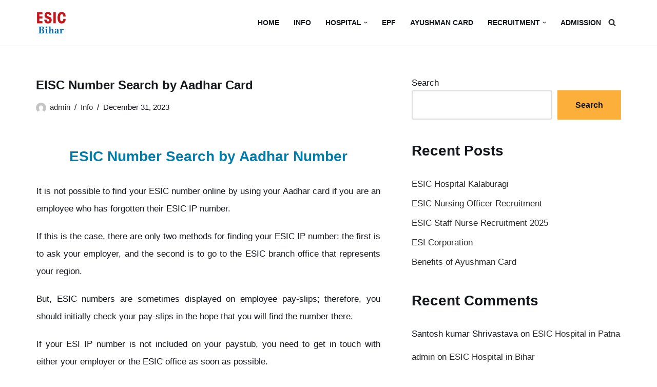

--- FILE ---
content_type: text/html; charset=UTF-8
request_url: https://esicbihar.in/eisc-number-search-by-aadhar-card/
body_size: 28374
content:
<!DOCTYPE html>
<html lang="en-US" prefix="og: https://ogp.me/ns#">

<head>
	
	<meta charset="UTF-8">
	<meta name="viewport" content="width=device-width, initial-scale=1, minimum-scale=1">
	<link rel="profile" href="http://gmpg.org/xfn/11">
			<link rel="pingback" href="https://esicbihar.in/xmlrpc.php">
				
		<style type="text/css" id="tcb-style-base-post-5033"  onLoad="typeof window.lightspeedOptimizeStylesheet === 'function' && window.lightspeedOptimizeStylesheet()" class="tcb-lightspeed-style">.tve_image_caption{position: relative;}.tve_image_caption:not(.tcb-mm-image.tve-tab-image){height: auto !important;}.tve_image_caption .tve_image{max-width: 100%;width: 100%;}.thrv_text_element{overflow-wrap: break-word;}.notifications-content-wrapper.tcb-permanently-hidden{display: none !important;}.tcb-permanently-hidden{display: none !important;}.tar-disabled{cursor: default;opacity: 0.4;pointer-events: none;}html{text-rendering: auto !important;}html body{text-rendering: auto !important;}.thrv_wrapper{margin-top: 20px;margin-bottom: 20px;padding: 1px;}.thrv_wrapper div{box-sizing: content-box;}.thrv_wrapper.thrv_text_element{margin: 0px;}p{font-size: 1em;}.tve_image{border-radius: 0px;box-shadow: none;}div .tve_image_caption{padding: 0px;max-width: 100% !important;box-sizing: border-box !important;}.tve_image_caption .tve_image_frame{display: block;max-width: 100%;position: relative;overflow: hidden;}.tve_image_caption .tve_image{display: block;padding: 0px;height: auto;}:not(#_s):not(#_s) .tcb-conditional-display-placeholder{position: relative;min-height: var(--tcb-container-height-d,100px) !important;}:not(#_s):not(#_s) .tcb-conditional-display-placeholder.thrv-page-section{box-sizing: border-box;margin: 0px;}:not(#_s):not(#_s) .tcb-conditional-display-placeholder.thrv-content-box{box-sizing: border-box;}:not(#_s):not(#_s) .tcb-conditional-display-placeholder .tve-page-section-out,:not(#_s):not(#_s) .tcb-conditional-display-placeholder .tve-content-box-background{box-sizing: border-box;position: absolute;width: 100%;height: 100%;left: 0px;top: 0px;overflow: hidden;}@media (max-width: 1023px){:not(#_s):not(#_s) .tcb-conditional-display-placeholder{min-height: var(--tcb-container-height-t) !important;}}@media (max-width: 767px){html{overflow-x: hidden !important;}html,body{max-width: 100vw !important;}:not(#_s):not(#_s) .tcb-conditional-display-placeholder{min-height: var(--tcb-container-height-m) !important;}}@media screen and (max-device-width: 480px){body{text-size-adjust: none;}}</style>	<style>img:is([sizes="auto" i], [sizes^="auto," i]) { contain-intrinsic-size: 3000px 1500px }</style>
	
<!-- Search Engine Optimization by Rank Math - https://rankmath.com/ -->
<title>EISC Number Search by Aadhar Card - ESICBihar</title>
<meta name="robots" content="index, follow, max-snippet:-1, max-video-preview:-1, max-image-preview:large"/>
<link rel="canonical" href="https://esicbihar.in/eisc-number-search-by-aadhar-card/" />
<meta property="og:locale" content="en_US" />
<meta property="og:type" content="article" />
<meta property="og:title" content="EISC Number Search by Aadhar Card - ESICBihar" />
<meta property="og:description" content="ESIC Number Search by Aadhar NumberIt is not possible to find your ESIC number online by using your Aadhar card if you are an employee who has forgotten their ESIC IP number.&nbsp;If this is the case, there are only two methods for finding your ESIC IP number: the first is to ask your employer, and&hellip;&nbsp;&lt;a href=&quot;https://esicbihar.in/eisc-number-search-by-aadhar-card/&quot; rel=&quot;bookmark&quot;&gt;Read More &raquo;&lt;span class=&quot;screen-reader-text&quot;&gt;EISC Number Search by Aadhar Card&lt;/span&gt;&lt;/a&gt;" />
<meta property="og:url" content="https://esicbihar.in/eisc-number-search-by-aadhar-card/" />
<meta property="og:site_name" content="ESICBihar" />
<meta property="article:section" content="Info" />
<meta property="og:updated_time" content="2023-12-31T23:12:48+05:30" />
<meta property="article:published_time" content="2023-04-06T23:41:07+05:30" />
<meta property="article:modified_time" content="2023-12-31T23:12:48+05:30" />
<meta name="twitter:card" content="summary_large_image" />
<meta name="twitter:title" content="EISC Number Search by Aadhar Card - ESICBihar" />
<meta name="twitter:description" content="ESIC Number Search by Aadhar NumberIt is not possible to find your ESIC number online by using your Aadhar card if you are an employee who has forgotten their ESIC IP number.&nbsp;If this is the case, there are only two methods for finding your ESIC IP number: the first is to ask your employer, and&hellip;&nbsp;&lt;a href=&quot;https://esicbihar.in/eisc-number-search-by-aadhar-card/&quot; rel=&quot;bookmark&quot;&gt;Read More &raquo;&lt;span class=&quot;screen-reader-text&quot;&gt;EISC Number Search by Aadhar Card&lt;/span&gt;&lt;/a&gt;" />
<meta name="twitter:label1" content="Written by" />
<meta name="twitter:data1" content="admin" />
<meta name="twitter:label2" content="Time to read" />
<meta name="twitter:data2" content="Less than a minute" />
<script type="application/ld+json" class="rank-math-schema">{"@context":"https://schema.org","@graph":[{"@type":["Person","Organization"],"@id":"https://esicbihar.in/#person","name":"admin","logo":{"@type":"ImageObject","@id":"https://esicbihar.in/#logo","url":"https://esicbihar.in/wp-content/uploads/2024/03/cropped-ESIC-bihar-logo1.png","contentUrl":"https://esicbihar.in/wp-content/uploads/2024/03/cropped-ESIC-bihar-logo1.png","caption":"ESICBihar","inLanguage":"en-US","width":"200","height":"200"},"image":{"@type":"ImageObject","@id":"https://esicbihar.in/#logo","url":"https://esicbihar.in/wp-content/uploads/2024/03/cropped-ESIC-bihar-logo1.png","contentUrl":"https://esicbihar.in/wp-content/uploads/2024/03/cropped-ESIC-bihar-logo1.png","caption":"ESICBihar","inLanguage":"en-US","width":"200","height":"200"}},{"@type":"WebSite","@id":"https://esicbihar.in/#website","url":"https://esicbihar.in","name":"ESICBihar","publisher":{"@id":"https://esicbihar.in/#person"},"inLanguage":"en-US"},{"@type":"ImageObject","@id":"https://esicbihar.in/wp-content/uploads/2023/04/esic-number-search-by-aadhar-card.jpg","url":"https://esicbihar.in/wp-content/uploads/2023/04/esic-number-search-by-aadhar-card.jpg","width":"330","height":"196","inLanguage":"en-US"},{"@type":"WebPage","@id":"https://esicbihar.in/eisc-number-search-by-aadhar-card/#webpage","url":"https://esicbihar.in/eisc-number-search-by-aadhar-card/","name":"EISC Number Search by Aadhar Card - ESICBihar","datePublished":"2023-04-06T23:41:07+05:30","dateModified":"2023-12-31T23:12:48+05:30","isPartOf":{"@id":"https://esicbihar.in/#website"},"primaryImageOfPage":{"@id":"https://esicbihar.in/wp-content/uploads/2023/04/esic-number-search-by-aadhar-card.jpg"},"inLanguage":"en-US"},{"@type":"Person","@id":"https://esicbihar.in/author/admin/","name":"admin","url":"https://esicbihar.in/author/admin/","image":{"@type":"ImageObject","@id":"https://secure.gravatar.com/avatar/da99beabec8c031a3a9596f14587721488efa2549f4dc83b3b1cb3165e6f2635?s=96&amp;d=mm&amp;r=g","url":"https://secure.gravatar.com/avatar/da99beabec8c031a3a9596f14587721488efa2549f4dc83b3b1cb3165e6f2635?s=96&amp;d=mm&amp;r=g","caption":"admin","inLanguage":"en-US"},"sameAs":["http://esicbihar.in"]},{"@type":"BlogPosting","headline":"EISC Number Search by Aadhar Card - ESICBihar","datePublished":"2023-04-06T23:41:07+05:30","dateModified":"2023-12-31T23:12:48+05:30","articleSection":"Info","author":{"@id":"https://esicbihar.in/author/admin/","name":"admin"},"publisher":{"@id":"https://esicbihar.in/#person"},"name":"EISC Number Search by Aadhar Card - ESICBihar","@id":"https://esicbihar.in/eisc-number-search-by-aadhar-card/#richSnippet","isPartOf":{"@id":"https://esicbihar.in/eisc-number-search-by-aadhar-card/#webpage"},"image":{"@id":"https://esicbihar.in/wp-content/uploads/2023/04/esic-number-search-by-aadhar-card.jpg"},"inLanguage":"en-US","mainEntityOfPage":{"@id":"https://esicbihar.in/eisc-number-search-by-aadhar-card/#webpage"}}]}</script>
<!-- /Rank Math WordPress SEO plugin -->

<link rel='dns-prefetch' href='//www.googletagmanager.com' />

<link rel="alternate" type="application/rss+xml" title="ESICBihar &raquo; Feed" href="https://esicbihar.in/feed/" />
<link rel="alternate" type="application/rss+xml" title="ESICBihar &raquo; Comments Feed" href="https://esicbihar.in/comments/feed/" />
<link rel="alternate" type="application/rss+xml" title="ESICBihar &raquo; EISC Number Search by Aadhar Card Comments Feed" href="https://esicbihar.in/eisc-number-search-by-aadhar-card/feed/" />

<style id='wp-emoji-styles-inline-css'>

	img.wp-smiley, img.emoji {
		display: inline !important;
		border: none !important;
		box-shadow: none !important;
		height: 1em !important;
		width: 1em !important;
		margin: 0 0.07em !important;
		vertical-align: -0.1em !important;
		background: none !important;
		padding: 0 !important;
	}
</style>
<link rel='stylesheet' id='wp-block-library-css' href='https://esicbihar.in/wp-includes/css/dist/block-library/style.min.css?ver=6.8.3' media='all' />
<style id='classic-theme-styles-inline-css'>
/*! This file is auto-generated */
.wp-block-button__link{color:#fff;background-color:#32373c;border-radius:9999px;box-shadow:none;text-decoration:none;padding:calc(.667em + 2px) calc(1.333em + 2px);font-size:1.125em}.wp-block-file__button{background:#32373c;color:#fff;text-decoration:none}
</style>
<style id='global-styles-inline-css'>
:root{--wp--preset--aspect-ratio--square: 1;--wp--preset--aspect-ratio--4-3: 4/3;--wp--preset--aspect-ratio--3-4: 3/4;--wp--preset--aspect-ratio--3-2: 3/2;--wp--preset--aspect-ratio--2-3: 2/3;--wp--preset--aspect-ratio--16-9: 16/9;--wp--preset--aspect-ratio--9-16: 9/16;--wp--preset--color--black: #000000;--wp--preset--color--cyan-bluish-gray: #abb8c3;--wp--preset--color--white: #ffffff;--wp--preset--color--pale-pink: #f78da7;--wp--preset--color--vivid-red: #cf2e2e;--wp--preset--color--luminous-vivid-orange: #ff6900;--wp--preset--color--luminous-vivid-amber: #fcb900;--wp--preset--color--light-green-cyan: #7bdcb5;--wp--preset--color--vivid-green-cyan: #00d084;--wp--preset--color--pale-cyan-blue: #8ed1fc;--wp--preset--color--vivid-cyan-blue: #0693e3;--wp--preset--color--vivid-purple: #9b51e0;--wp--preset--color--neve-link-color: var(--nv-primary-accent);--wp--preset--color--neve-link-hover-color: var(--nv-secondary-accent);--wp--preset--color--nv-site-bg: var(--nv-site-bg);--wp--preset--color--nv-light-bg: var(--nv-light-bg);--wp--preset--color--nv-dark-bg: var(--nv-dark-bg);--wp--preset--color--neve-text-color: var(--nv-text-color);--wp--preset--color--nv-text-dark-bg: var(--nv-text-dark-bg);--wp--preset--color--nv-c-1: var(--nv-c-1);--wp--preset--color--nv-c-2: var(--nv-c-2);--wp--preset--gradient--vivid-cyan-blue-to-vivid-purple: linear-gradient(135deg,rgba(6,147,227,1) 0%,rgb(155,81,224) 100%);--wp--preset--gradient--light-green-cyan-to-vivid-green-cyan: linear-gradient(135deg,rgb(122,220,180) 0%,rgb(0,208,130) 100%);--wp--preset--gradient--luminous-vivid-amber-to-luminous-vivid-orange: linear-gradient(135deg,rgba(252,185,0,1) 0%,rgba(255,105,0,1) 100%);--wp--preset--gradient--luminous-vivid-orange-to-vivid-red: linear-gradient(135deg,rgba(255,105,0,1) 0%,rgb(207,46,46) 100%);--wp--preset--gradient--very-light-gray-to-cyan-bluish-gray: linear-gradient(135deg,rgb(238,238,238) 0%,rgb(169,184,195) 100%);--wp--preset--gradient--cool-to-warm-spectrum: linear-gradient(135deg,rgb(74,234,220) 0%,rgb(151,120,209) 20%,rgb(207,42,186) 40%,rgb(238,44,130) 60%,rgb(251,105,98) 80%,rgb(254,248,76) 100%);--wp--preset--gradient--blush-light-purple: linear-gradient(135deg,rgb(255,206,236) 0%,rgb(152,150,240) 100%);--wp--preset--gradient--blush-bordeaux: linear-gradient(135deg,rgb(254,205,165) 0%,rgb(254,45,45) 50%,rgb(107,0,62) 100%);--wp--preset--gradient--luminous-dusk: linear-gradient(135deg,rgb(255,203,112) 0%,rgb(199,81,192) 50%,rgb(65,88,208) 100%);--wp--preset--gradient--pale-ocean: linear-gradient(135deg,rgb(255,245,203) 0%,rgb(182,227,212) 50%,rgb(51,167,181) 100%);--wp--preset--gradient--electric-grass: linear-gradient(135deg,rgb(202,248,128) 0%,rgb(113,206,126) 100%);--wp--preset--gradient--midnight: linear-gradient(135deg,rgb(2,3,129) 0%,rgb(40,116,252) 100%);--wp--preset--font-size--small: 13px;--wp--preset--font-size--medium: 20px;--wp--preset--font-size--large: 36px;--wp--preset--font-size--x-large: 42px;--wp--preset--spacing--20: 0.44rem;--wp--preset--spacing--30: 0.67rem;--wp--preset--spacing--40: 1rem;--wp--preset--spacing--50: 1.5rem;--wp--preset--spacing--60: 2.25rem;--wp--preset--spacing--70: 3.38rem;--wp--preset--spacing--80: 5.06rem;--wp--preset--shadow--natural: 6px 6px 9px rgba(0, 0, 0, 0.2);--wp--preset--shadow--deep: 12px 12px 50px rgba(0, 0, 0, 0.4);--wp--preset--shadow--sharp: 6px 6px 0px rgba(0, 0, 0, 0.2);--wp--preset--shadow--outlined: 6px 6px 0px -3px rgba(255, 255, 255, 1), 6px 6px rgba(0, 0, 0, 1);--wp--preset--shadow--crisp: 6px 6px 0px rgba(0, 0, 0, 1);}:where(.is-layout-flex){gap: 0.5em;}:where(.is-layout-grid){gap: 0.5em;}body .is-layout-flex{display: flex;}.is-layout-flex{flex-wrap: wrap;align-items: center;}.is-layout-flex > :is(*, div){margin: 0;}body .is-layout-grid{display: grid;}.is-layout-grid > :is(*, div){margin: 0;}:where(.wp-block-columns.is-layout-flex){gap: 2em;}:where(.wp-block-columns.is-layout-grid){gap: 2em;}:where(.wp-block-post-template.is-layout-flex){gap: 1.25em;}:where(.wp-block-post-template.is-layout-grid){gap: 1.25em;}.has-black-color{color: var(--wp--preset--color--black) !important;}.has-cyan-bluish-gray-color{color: var(--wp--preset--color--cyan-bluish-gray) !important;}.has-white-color{color: var(--wp--preset--color--white) !important;}.has-pale-pink-color{color: var(--wp--preset--color--pale-pink) !important;}.has-vivid-red-color{color: var(--wp--preset--color--vivid-red) !important;}.has-luminous-vivid-orange-color{color: var(--wp--preset--color--luminous-vivid-orange) !important;}.has-luminous-vivid-amber-color{color: var(--wp--preset--color--luminous-vivid-amber) !important;}.has-light-green-cyan-color{color: var(--wp--preset--color--light-green-cyan) !important;}.has-vivid-green-cyan-color{color: var(--wp--preset--color--vivid-green-cyan) !important;}.has-pale-cyan-blue-color{color: var(--wp--preset--color--pale-cyan-blue) !important;}.has-vivid-cyan-blue-color{color: var(--wp--preset--color--vivid-cyan-blue) !important;}.has-vivid-purple-color{color: var(--wp--preset--color--vivid-purple) !important;}.has-neve-link-color-color{color: var(--wp--preset--color--neve-link-color) !important;}.has-neve-link-hover-color-color{color: var(--wp--preset--color--neve-link-hover-color) !important;}.has-nv-site-bg-color{color: var(--wp--preset--color--nv-site-bg) !important;}.has-nv-light-bg-color{color: var(--wp--preset--color--nv-light-bg) !important;}.has-nv-dark-bg-color{color: var(--wp--preset--color--nv-dark-bg) !important;}.has-neve-text-color-color{color: var(--wp--preset--color--neve-text-color) !important;}.has-nv-text-dark-bg-color{color: var(--wp--preset--color--nv-text-dark-bg) !important;}.has-nv-c-1-color{color: var(--wp--preset--color--nv-c-1) !important;}.has-nv-c-2-color{color: var(--wp--preset--color--nv-c-2) !important;}.has-black-background-color{background-color: var(--wp--preset--color--black) !important;}.has-cyan-bluish-gray-background-color{background-color: var(--wp--preset--color--cyan-bluish-gray) !important;}.has-white-background-color{background-color: var(--wp--preset--color--white) !important;}.has-pale-pink-background-color{background-color: var(--wp--preset--color--pale-pink) !important;}.has-vivid-red-background-color{background-color: var(--wp--preset--color--vivid-red) !important;}.has-luminous-vivid-orange-background-color{background-color: var(--wp--preset--color--luminous-vivid-orange) !important;}.has-luminous-vivid-amber-background-color{background-color: var(--wp--preset--color--luminous-vivid-amber) !important;}.has-light-green-cyan-background-color{background-color: var(--wp--preset--color--light-green-cyan) !important;}.has-vivid-green-cyan-background-color{background-color: var(--wp--preset--color--vivid-green-cyan) !important;}.has-pale-cyan-blue-background-color{background-color: var(--wp--preset--color--pale-cyan-blue) !important;}.has-vivid-cyan-blue-background-color{background-color: var(--wp--preset--color--vivid-cyan-blue) !important;}.has-vivid-purple-background-color{background-color: var(--wp--preset--color--vivid-purple) !important;}.has-neve-link-color-background-color{background-color: var(--wp--preset--color--neve-link-color) !important;}.has-neve-link-hover-color-background-color{background-color: var(--wp--preset--color--neve-link-hover-color) !important;}.has-nv-site-bg-background-color{background-color: var(--wp--preset--color--nv-site-bg) !important;}.has-nv-light-bg-background-color{background-color: var(--wp--preset--color--nv-light-bg) !important;}.has-nv-dark-bg-background-color{background-color: var(--wp--preset--color--nv-dark-bg) !important;}.has-neve-text-color-background-color{background-color: var(--wp--preset--color--neve-text-color) !important;}.has-nv-text-dark-bg-background-color{background-color: var(--wp--preset--color--nv-text-dark-bg) !important;}.has-nv-c-1-background-color{background-color: var(--wp--preset--color--nv-c-1) !important;}.has-nv-c-2-background-color{background-color: var(--wp--preset--color--nv-c-2) !important;}.has-black-border-color{border-color: var(--wp--preset--color--black) !important;}.has-cyan-bluish-gray-border-color{border-color: var(--wp--preset--color--cyan-bluish-gray) !important;}.has-white-border-color{border-color: var(--wp--preset--color--white) !important;}.has-pale-pink-border-color{border-color: var(--wp--preset--color--pale-pink) !important;}.has-vivid-red-border-color{border-color: var(--wp--preset--color--vivid-red) !important;}.has-luminous-vivid-orange-border-color{border-color: var(--wp--preset--color--luminous-vivid-orange) !important;}.has-luminous-vivid-amber-border-color{border-color: var(--wp--preset--color--luminous-vivid-amber) !important;}.has-light-green-cyan-border-color{border-color: var(--wp--preset--color--light-green-cyan) !important;}.has-vivid-green-cyan-border-color{border-color: var(--wp--preset--color--vivid-green-cyan) !important;}.has-pale-cyan-blue-border-color{border-color: var(--wp--preset--color--pale-cyan-blue) !important;}.has-vivid-cyan-blue-border-color{border-color: var(--wp--preset--color--vivid-cyan-blue) !important;}.has-vivid-purple-border-color{border-color: var(--wp--preset--color--vivid-purple) !important;}.has-neve-link-color-border-color{border-color: var(--wp--preset--color--neve-link-color) !important;}.has-neve-link-hover-color-border-color{border-color: var(--wp--preset--color--neve-link-hover-color) !important;}.has-nv-site-bg-border-color{border-color: var(--wp--preset--color--nv-site-bg) !important;}.has-nv-light-bg-border-color{border-color: var(--wp--preset--color--nv-light-bg) !important;}.has-nv-dark-bg-border-color{border-color: var(--wp--preset--color--nv-dark-bg) !important;}.has-neve-text-color-border-color{border-color: var(--wp--preset--color--neve-text-color) !important;}.has-nv-text-dark-bg-border-color{border-color: var(--wp--preset--color--nv-text-dark-bg) !important;}.has-nv-c-1-border-color{border-color: var(--wp--preset--color--nv-c-1) !important;}.has-nv-c-2-border-color{border-color: var(--wp--preset--color--nv-c-2) !important;}.has-vivid-cyan-blue-to-vivid-purple-gradient-background{background: var(--wp--preset--gradient--vivid-cyan-blue-to-vivid-purple) !important;}.has-light-green-cyan-to-vivid-green-cyan-gradient-background{background: var(--wp--preset--gradient--light-green-cyan-to-vivid-green-cyan) !important;}.has-luminous-vivid-amber-to-luminous-vivid-orange-gradient-background{background: var(--wp--preset--gradient--luminous-vivid-amber-to-luminous-vivid-orange) !important;}.has-luminous-vivid-orange-to-vivid-red-gradient-background{background: var(--wp--preset--gradient--luminous-vivid-orange-to-vivid-red) !important;}.has-very-light-gray-to-cyan-bluish-gray-gradient-background{background: var(--wp--preset--gradient--very-light-gray-to-cyan-bluish-gray) !important;}.has-cool-to-warm-spectrum-gradient-background{background: var(--wp--preset--gradient--cool-to-warm-spectrum) !important;}.has-blush-light-purple-gradient-background{background: var(--wp--preset--gradient--blush-light-purple) !important;}.has-blush-bordeaux-gradient-background{background: var(--wp--preset--gradient--blush-bordeaux) !important;}.has-luminous-dusk-gradient-background{background: var(--wp--preset--gradient--luminous-dusk) !important;}.has-pale-ocean-gradient-background{background: var(--wp--preset--gradient--pale-ocean) !important;}.has-electric-grass-gradient-background{background: var(--wp--preset--gradient--electric-grass) !important;}.has-midnight-gradient-background{background: var(--wp--preset--gradient--midnight) !important;}.has-small-font-size{font-size: var(--wp--preset--font-size--small) !important;}.has-medium-font-size{font-size: var(--wp--preset--font-size--medium) !important;}.has-large-font-size{font-size: var(--wp--preset--font-size--large) !important;}.has-x-large-font-size{font-size: var(--wp--preset--font-size--x-large) !important;}
:where(.wp-block-post-template.is-layout-flex){gap: 1.25em;}:where(.wp-block-post-template.is-layout-grid){gap: 1.25em;}
:where(.wp-block-columns.is-layout-flex){gap: 2em;}:where(.wp-block-columns.is-layout-grid){gap: 2em;}
:root :where(.wp-block-pullquote){font-size: 1.5em;line-height: 1.6;}
</style>
<link rel='stylesheet' id='neve-style-css' href='https://esicbihar.in/wp-content/themes/neve/style-main-new.min.css?ver=4.1.2' media='all' />
<style id='neve-style-inline-css'>
h1 {font-family: var(--h1fontfamily);}h2 {font-family: var(--h2fontfamily);}h3 {font-family: var(--h3fontfamily);}h4 {font-family: var(--h4fontfamily);}h5 {font-family: var(--h5fontfamily);}h6 {font-family: var(--h6fontfamily);}.is-menu-sidebar .header-menu-sidebar { visibility: visible; }.is-menu-sidebar.menu_sidebar_slide_left .header-menu-sidebar { transform: translate3d(0, 0, 0); left: 0; }.is-menu-sidebar.menu_sidebar_slide_right .header-menu-sidebar { transform: translate3d(0, 0, 0); right: 0; }.is-menu-sidebar.menu_sidebar_pull_right .header-menu-sidebar, .is-menu-sidebar.menu_sidebar_pull_left .header-menu-sidebar { transform: translateX(0); }.is-menu-sidebar.menu_sidebar_dropdown .header-menu-sidebar { height: auto; }.is-menu-sidebar.menu_sidebar_dropdown .header-menu-sidebar-inner { max-height: 400px; padding: 20px 0; }.is-menu-sidebar.menu_sidebar_full_canvas .header-menu-sidebar { opacity: 1; }.header-menu-sidebar .menu-item-nav-search:not(.floating) { pointer-events: none; }.header-menu-sidebar .menu-item-nav-search .is-menu-sidebar { pointer-events: unset; }@media screen and (max-width: 960px) { .builder-item.cr .item--inner { --textalign: center; --justify: center; } }
.nv-meta-list li.meta:not(:last-child):after { content:"/" }.nv-meta-list .no-mobile{
			display:none;
		}.nv-meta-list li.last::after{
			content: ""!important;
		}@media (min-width: 769px) {
			.nv-meta-list .no-mobile {
				display: inline-block;
			}
			.nv-meta-list li.last:not(:last-child)::after {
		 		content: "/" !important;
			}
		}
 :root{ --container: 748px;--postwidth:100%; --primarybtnbg: var(--nv-secondary-accent); --secondarybtnbg: var(--nv-primary-accent); --primarybtnhoverbg: var(--nv-secondary-accent); --secondarybtnhoverbg: var(--nv-primary-accent); --primarybtncolor: var(--nv-text-color); --secondarybtncolor: var(--nv-text-dark-bg); --primarybtnhovercolor: var(--nv-text-color); --secondarybtnhovercolor: var(--nv-text-dark-bg);--primarybtnborderradius:0;--secondarybtnborderradius:0;--btnpadding:16px 35px;--primarybtnpadding:16px 35px;--secondarybtnpadding:16px 35px; --btnfs: 14px; --btnlineheight: 1.6em; --bodyfontfamily: Arial,Helvetica,sans-serif; --bodyfontsize: 15px; --bodylineheight: 1.6em; --bodyletterspacing: 0px; --bodyfontweight: 400; --bodytexttransform: none; --headingsfontfamily: Arial,Helvetica,sans-serif; --h1fontfamily: Arial,Helvetica,sans-serif; --h1fontsize: 18px; --h1fontweight: 600; --h1lineheight: 1.2em; --h1letterspacing: 0px; --h1texttransform: none; --h2fontfamily: Arial,Helvetica,sans-serif; --h2fontsize: 24px; --h2fontweight: 600; --h2lineheight: 1.5em; --h2letterspacing: 0px; --h2texttransform: none; --h3fontfamily: Arial,Helvetica,sans-serif; --h3fontsize: 20px; --h3fontweight: 600; --h3lineheight: 1.5em; --h3letterspacing: 0px; --h3texttransform: none; --h4fontfamily: Arial,Helvetica,sans-serif; --h4fontsize: 18px; --h4fontweight: 600; --h4lineheight: 1.6em; --h4letterspacing: 0px; --h4texttransform: none; --h5fontfamily: Arial,Helvetica,sans-serif; --h5fontsize: 16px; --h5fontweight: 600; --h5lineheight: 1.6em; --h5letterspacing: 0px; --h5texttransform: none; --h6fontfamily: Arial,Helvetica,sans-serif; --h6fontsize: 14px; --h6fontweight: 600; --h6lineheight: 1.3em; --h6letterspacing: 0px; --h6texttransform: none;--formfieldborderwidth:2px;--formfieldborderradius:3px; --formfieldbgcolor: var(--nv-site-bg); --formfieldbordercolor: #dddddd; --formfieldcolor: var(--nv-text-color);--formfieldpadding:10px 12px; } .nv-index-posts{ --borderradius:0px; } .single-post-container .alignfull > [class*="__inner-container"], .single-post-container .alignwide > [class*="__inner-container"]{ max-width:718px } .nv-meta-list{ --avatarsize: 20px; } .single .nv-meta-list{ --avatarsize: 20px; } .blog .blog-entry-title, .archive .blog-entry-title{ --fontsize: 18px; } .blog .entry-summary, .archive .entry-summary, .blog .post-pages-links{ --fontsize: 15px; } .blog .nv-meta-list li, .archive .nv-meta-list li{ --fontsize: 14px; } .single h1.entry-title{ --fontweight: 600; } .nv-post-cover{ --height: 250px;--padding:40px 15px;--justify: center; --textalign: center; --valign: center; } .nv-post-cover .nv-title-meta-wrap, .nv-page-title-wrap, .entry-header{ --textalign: center; } .nv-is-boxed.nv-title-meta-wrap{ --padding:40px 15px; --bgcolor: var(--nv-dark-bg); } .nv-overlay{ --opacity: 50; --blendmode: normal; } .nv-is-boxed.nv-comments-wrap{ --padding:20px; } .nv-is-boxed.comment-respond{ --padding:20px; --bgcolor: #effffc; } .single:not(.single-product), .page{ --c-vspace:0 0 0 0;; } .global-styled{ --bgcolor: var(--nv-site-bg); } .header-top{ --rowbcolor: var(--nv-light-bg); --color: var(--nv-text-color); --bgcolor: var(--nv-site-bg); } .header-main{ --rowbcolor: var(--nv-light-bg); --color: var(--nv-text-color); --bgcolor: var(--nv-site-bg); } .header-bottom{ --rowbcolor: var(--nv-light-bg); --color: var(--nv-text-color); --bgcolor: var(--nv-site-bg); } .header-menu-sidebar-bg{ --justify: flex-start; --textalign: left;--flexg: 1;--wrapdropdownwidth: auto; --color: var(--nv-text-color); --bgcolor: var(--nv-site-bg); } .header-menu-sidebar{ width: 360px; } .builder-item--logo{ --maxwidth: 45px; --fs: 18px;--padding:10px 0;--margin:0; --textalign: left;--justify: flex-start; } .builder-item--nav-icon,.header-menu-sidebar .close-sidebar-panel .navbar-toggle{ --color: var(--nv-text-color);--borderradius:3px;--borderwidth:0; } .builder-item--nav-icon{ --label-margin:0 5px 0 0;;--padding:10px 15px 10px 15px;;--margin:0; } .builder-item--primary-menu{ --color: var(--nv-text-color); --hovercolor: var(--nv-secondary-accent); --hovertextcolor: var(--nv-text-color); --activecolor: var(--nv-text-color); --spacing: 20px; --height: 25px;--padding:0;--margin:0; --fontsize: 1em; --lineheight: 1.6em; --letterspacing: 0px; --fontweight: 600; --texttransform: uppercase; --iconsize: 1em; } .hfg-is-group.has-primary-menu .inherit-ff{ --inheritedfw: 600; } .builder-item--button_base{ --primarybtnbg: var(--nv-primary-accent); --primarybtncolor: #fff; --primarybtnhoverbg: var(--nv-primary-accent); --primarybtnhovercolor: #fff;--primarybtnborderradius:3px;--primarybtnshadow:none;--primarybtnhovershadow:none;--padding:8px 12px;--margin:0; } .builder-item--header_search{ --height: 45px;--formfieldborderwidth:2px;--formfieldborderradius:2px; --formfieldbordercolor: var(--nv-primary-accent); --formfieldcolor: var(--nv-primary-accent);--padding:0;--margin:0; } .builder-item--header_search_responsive{ --iconsize: 15px; --color: var(--nv-primary-accent); --hovercolor: var(--nv-dark-bg); --formfieldfontsize: 14px;--formfieldborderwidth:1px;--formfieldborderradius:2px; --formfieldbordercolor: var(--nv-primary-accent); --formfieldcolor: var(--nv-primary-accent); --height: 40px;--padding:0 10px;--margin:0; } .footer-top-inner .row{ grid-template-columns:1fr 2fr; --valign: flex-start; } .footer-top{ --rowbcolor: var(--nv-light-bg); --color: var(--nv-text-color); --bgcolor: var(--nv-site-bg); } .footer-bottom-inner .row{ grid-template-columns:1fr 1fr 1fr; --valign: flex-start; } .footer-bottom{ --rowbcolor: var(--nv-light-bg); --color: var(--nv-primary-accent); --bgcolor: var(--nv-site-bg); } .builder-item--footer-menu{ --hovercolor: var(--nv-primary-accent); --spacing: 20px; --height: 25px;--padding:0;--margin:0; --fontsize: 1em; --lineheight: 1.6; --letterspacing: 0px; --fontweight: 500; --texttransform: none; --iconsize: 1em; --textalign: left;--justify: flex-start; } @media(min-width: 576px){ :root{ --container: 992px;--postwidth:50%;--btnpadding:16px 35px;--primarybtnpadding:16px 35px;--secondarybtnpadding:16px 35px; --btnfs: 14px; --btnlineheight: 1.6em; --bodyfontsize: 16px; --bodylineheight: 1.6em; --bodyletterspacing: 0px; --h1fontsize: 55px; --h1lineheight: 1.3em; --h1letterspacing: 0px; --h2fontsize: 35px; --h2lineheight: 1.3em; --h2letterspacing: 0px; --h3fontsize: 20px; --h3lineheight: 1.3em; --h3letterspacing: 0px; --h4fontsize: 16px; --h4lineheight: 1.3em; --h4letterspacing: 0px; --h5fontsize: 14px; --h5lineheight: 1.3em; --h5letterspacing: 0px; --h6fontsize: 14px; --h6lineheight: 1.3em; --h6letterspacing: 0px; } .single-post-container .alignfull > [class*="__inner-container"], .single-post-container .alignwide > [class*="__inner-container"]{ max-width:962px } .nv-meta-list{ --avatarsize: 20px; } .single .nv-meta-list{ --avatarsize: 20px; } .nv-post-cover{ --height: 320px;--padding:60px 30px;--justify: flex-start; --textalign: left; --valign: center; } .nv-post-cover .nv-title-meta-wrap, .nv-page-title-wrap, .entry-header{ --textalign: left; } .nv-is-boxed.nv-title-meta-wrap{ --padding:60px 30px; } .nv-is-boxed.nv-comments-wrap{ --padding:30px; } .nv-is-boxed.comment-respond{ --padding:30px; } .single:not(.single-product), .page{ --c-vspace:0 0 0 0;; } .header-menu-sidebar-bg{ --justify: flex-start; --textalign: left;--flexg: 1;--wrapdropdownwidth: auto; } .header-menu-sidebar{ width: 360px; } .builder-item--logo{ --maxwidth: 120px; --fs: 24px;--padding:10px 0;--margin:0; --textalign: left;--justify: flex-start; } .builder-item--nav-icon{ --label-margin:0 5px 0 0;;--padding:10px 15px;--margin:0; } .builder-item--primary-menu{ --spacing: 20px; --height: 25px;--padding:0;--margin:0; --fontsize: 1em; --lineheight: 1.6em; --letterspacing: 0px; --iconsize: 1em; } .builder-item--button_base{ --padding:8px 12px;--margin:0; } .builder-item--header_search{ --height: 40px;--formfieldborderwidth:1px;--formfieldborderradius:2px;--padding:0;--margin:0; } .builder-item--header_search_responsive{ --formfieldfontsize: 14px;--formfieldborderwidth:1px;--formfieldborderradius:2px; --height: 40px;--padding:0 10px;--margin:0; } .builder-item--footer-menu{ --spacing: 20px; --height: 25px;--padding:0;--margin:0; --fontsize: 1em; --lineheight: 1.6; --letterspacing: 0px; --iconsize: 1em; --textalign: left;--justify: flex-start; } }@media(min-width: 960px){ :root{ --container: 1170px;--postwidth:33.333333333333%;--btnpadding:16px 35px;--primarybtnpadding:16px 35px;--secondarybtnpadding:16px 35px; --btnfs: 16px; --btnlineheight: 1.6em; --bodyfontsize: 17px; --bodylineheight: 1.7em; --bodyletterspacing: 0px; --h1fontsize: 24px; --h1lineheight: 1.5em; --h1letterspacing: 0px; --h2fontsize: 28px; --h2lineheight: 1.5em; --h2letterspacing: 0px; --h3fontsize: 24px; --h3lineheight: 1.5em; --h3letterspacing: 0px; --h4fontsize: 20px; --h4lineheight: 1.6em; --h4letterspacing: 0px; --h5fontsize: 18px; --h5lineheight: 1.3em; --h5letterspacing: 0px; --h6fontsize: 16px; --h6lineheight: 1.3em; --h6letterspacing: 0px; } body:not(.single):not(.archive):not(.blog):not(.search):not(.error404) .neve-main > .container .col, body.post-type-archive-course .neve-main > .container .col, body.post-type-archive-llms_membership .neve-main > .container .col{ max-width: 66%; } body:not(.single):not(.archive):not(.blog):not(.search):not(.error404) .nv-sidebar-wrap, body.post-type-archive-course .nv-sidebar-wrap, body.post-type-archive-llms_membership .nv-sidebar-wrap{ max-width: 34%; } .neve-main > .archive-container .nv-index-posts.col{ max-width: 66%; } .neve-main > .archive-container .nv-sidebar-wrap{ max-width: 34%; } .neve-main > .single-post-container .nv-single-post-wrap.col{ max-width: 60%; } .single-post-container .alignfull > [class*="__inner-container"], .single-post-container .alignwide > [class*="__inner-container"]{ max-width:672px } .container-fluid.single-post-container .alignfull > [class*="__inner-container"], .container-fluid.single-post-container .alignwide > [class*="__inner-container"]{ max-width:calc(60% + 15px) } .neve-main > .single-post-container .nv-sidebar-wrap{ max-width: 40%; } .nv-meta-list{ --avatarsize: 20px; } .single .nv-meta-list{ --avatarsize: 20px; } .blog .blog-entry-title, .archive .blog-entry-title{ --fontsize: 20px; } .blog .entry-summary, .archive .entry-summary, .blog .post-pages-links{ --fontsize: 16px; } .blog .nv-meta-list li, .archive .nv-meta-list li{ --fontsize: 14px; } .single h1.entry-title{ --fontsize: 24px; } .nv-post-cover{ --height: 400px;--padding:60px 40px;--justify: flex-start; --textalign: left; --valign: center; } .nv-post-cover .nv-title-meta-wrap, .nv-page-title-wrap, .entry-header{ --textalign: left; } .nv-is-boxed.nv-title-meta-wrap{ --padding:60px 40px; } .nv-is-boxed.nv-comments-wrap{ --padding:40px; } .nv-is-boxed.comment-respond{ --padding:40px; } .single:not(.single-product), .page{ --c-vspace:0 0 0 0;; } .header-menu-sidebar-bg{ --justify: flex-start; --textalign: left;--flexg: 1;--wrapdropdownwidth: auto; } .header-menu-sidebar{ width: 360px; } .builder-item--logo{ --maxwidth: 60px; --fs: 24px;--padding:10px 0;--margin:0; --textalign: left;--justify: flex-start; } .builder-item--nav-icon{ --label-margin:0 5px 0 0;;--padding:10px 15px;--margin:0; } .builder-item--primary-menu{ --spacing: 20px; --height: 25px;--padding:0;--margin:0; --fontsize: 0.8em; --lineheight: 1.6em; --letterspacing: 0px; --iconsize: 0.8em; } .builder-item--button_base{ --padding:8px 16px;--margin:0; } .builder-item--header_search{ --height: 40px;--formfieldborderwidth:1px;--formfieldborderradius:2px;--padding:0;--margin:0; } .builder-item--header_search_responsive{ --formfieldfontsize: 27px;--formfieldborderwidth:4px;--formfieldborderradius:2px; --height: 58px;--padding:0 10px;--margin:0; } .builder-item--footer-menu{ --spacing: 20px; --height: 25px;--padding:0;--margin:0; --fontsize: 1em; --lineheight: 1.6; --letterspacing: 0px; --iconsize: 1em; --textalign: left;--justify: flex-start; } }:root{--nv-primary-accent:#2b2b2b;--nv-secondary-accent:#fcaf3b;--nv-site-bg:#ffffff;--nv-light-bg:#ededed;--nv-dark-bg:#14171c;--nv-text-color:#14171c;--nv-text-dark-bg:#d30a0a;--nv-c-1:#77b978;--nv-c-2:#f37262;--nv-fallback-ff:Arial, Helvetica, sans-serif;}
</style>
<script src="https://esicbihar.in/wp-includes/js/jquery/jquery.min.js?ver=3.7.1" id="jquery-core-js" data-rocket-defer defer></script>




<script id="tve_frontend-js-extra">
var tve_frontend_options = {"ajaxurl":"https:\/\/esicbihar.in\/wp-admin\/admin-ajax.php","is_editor_page":"","page_events":[],"is_single":"1","social_fb_app_id":"","dash_url":"https:\/\/esicbihar.in\/wp-content\/plugins\/thrive-visual-editor\/thrive-dashboard","queried_object":{"ID":5033,"post_author":"1"},"query_vars":{"page":"","name":"eisc-number-search-by-aadhar-card"},"$_POST":[],"translations":{"Copy":"Copy","empty_username":"ERROR: The username field is empty.","empty_password":"ERROR: The password field is empty.","empty_login":"ERROR: Enter a username or email address.","min_chars":"At least %s characters are needed","no_headings":"No headings found","registration_err":{"required_field":"<strong>Error<\/strong>: This field is required","required_email":"<strong>Error<\/strong>: Please type your email address.","invalid_email":"<strong>Error<\/strong>: The email address isn&#8217;t correct.","passwordmismatch":"<strong>Error<\/strong>: Password mismatch"}},"routes":{"posts":"https:\/\/esicbihar.in\/wp-json\/tcb\/v1\/posts","video_reporting":"https:\/\/esicbihar.in\/wp-json\/tcb\/v1\/video-reporting"},"nonce":"c5e5741117","allow_video_src":"","google_client_id":null,"google_api_key":null,"facebook_app_id":null,"lead_generation_custom_tag_apis":["activecampaign","aweber","convertkit","drip","klicktipp","mailchimp","sendlane","zapier"],"post_request_data":[],"user_profile_nonce":"fe750c1500","ip":"52.14.27.78","current_user":[],"post_id":"5033","post_title":"EISC Number Search by Aadhar Card","post_type":"post","post_url":"https:\/\/esicbihar.in\/eisc-number-search-by-aadhar-card\/","is_lp":"","conditional_display":{"is_tooltip_dismissed":false}};
</script>
<script src="https://esicbihar.in/wp-content/plugins/thrive-visual-editor/editor/js/dist/modules/general.min.js?ver=3.30" id="tve_frontend-js" data-rocket-defer defer></script>

<!-- Google tag (gtag.js) snippet added by Site Kit -->
<!-- Google Analytics snippet added by Site Kit -->
<script src="https://www.googletagmanager.com/gtag/js?id=GT-TQKZSK5" id="google_gtagjs-js" async></script>
<script id="google_gtagjs-js-after">
window.dataLayer = window.dataLayer || [];function gtag(){dataLayer.push(arguments);}
gtag("set","linker",{"domains":["esicbihar.in"]});
gtag("js", new Date());
gtag("set", "developer_id.dZTNiMT", true);
gtag("config", "GT-TQKZSK5");
</script>
<link rel="https://api.w.org/" href="https://esicbihar.in/wp-json/" /><link rel="alternate" title="JSON" type="application/json" href="https://esicbihar.in/wp-json/wp/v2/posts/5033" /><link rel="EditURI" type="application/rsd+xml" title="RSD" href="https://esicbihar.in/xmlrpc.php?rsd" />
<meta name="generator" content="WordPress 6.8.3" />
<link rel='shortlink' href='https://esicbihar.in/?p=5033' />
<link rel="alternate" title="oEmbed (JSON)" type="application/json+oembed" href="https://esicbihar.in/wp-json/oembed/1.0/embed?url=https%3A%2F%2Fesicbihar.in%2Feisc-number-search-by-aadhar-card%2F" />
<link rel="alternate" title="oEmbed (XML)" type="text/xml+oembed" href="https://esicbihar.in/wp-json/oembed/1.0/embed?url=https%3A%2F%2Fesicbihar.in%2Feisc-number-search-by-aadhar-card%2F&#038;format=xml" />
<meta name="generator" content="Site Kit by Google 1.170.0" /><style type="text/css" id="tve_global_variables">:root{--tcb-background-author-image:url(https://secure.gravatar.com/avatar/da99beabec8c031a3a9596f14587721488efa2549f4dc83b3b1cb3165e6f2635?s=256&d=mm&r=g);--tcb-background-user-image:url();--tcb-background-featured-image-thumbnail:url(https://esicbihar.in/wp-content/uploads/2023/04/esic-number-search-by-aadhar-card.jpg);}</style><style type="text/css" id="thrive-default-styles"></style><link rel="icon" href="https://esicbihar.in/wp-content/uploads/2025/02/cropped-android-chrome-512x512-1-32x32.png" sizes="32x32" />
<link rel="icon" href="https://esicbihar.in/wp-content/uploads/2025/02/cropped-android-chrome-512x512-1-192x192.png" sizes="192x192" />
<link rel="apple-touch-icon" href="https://esicbihar.in/wp-content/uploads/2025/02/cropped-android-chrome-512x512-1-180x180.png" />
<meta name="msapplication-TileImage" content="https://esicbihar.in/wp-content/uploads/2025/02/cropped-android-chrome-512x512-1-270x270.png" />
			<style class="tve_custom_style">@media (min-width: 300px){[data-css="tve-u-18757b075aa"]{margin-top: 50px !important;}:not(#tve) [data-css="tve-u-18757b12d65"]{padding-bottom: 20px !important;margin-bottom: 0px !important;line-height: 2em !important;}:not(#tve) [data-css="tve-u-18757b20b17"]{padding-top: 30px !important;margin-top: 0px !important;padding-bottom: 22px !important;margin-bottom: 0px !important;}:not(#tve) [data-css="tve-u-18757b24bcc"]{padding-top: 32px !important;margin-top: 0px !important;padding-bottom: 22px !important;margin-bottom: 0px !important;}:not(#tve) [data-css="tve-u-18757b3c233"]{padding-bottom: 0px !important;margin-bottom: 0px !important;line-height: 2em !important;}:not(#tve) [data-css="tve-u-18757bb9654"]{padding-bottom: 20px !important;margin-bottom: 0px !important;line-height: 2em !important;}:not(#tve) [data-css="tve-u-18757bb9657"]{padding-bottom: 20px !important;margin-bottom: 0px !important;line-height: 2em !important;}:not(#tve) [data-css="tve-u-18757bb9659"]{padding-bottom: 20px !important;margin-bottom: 0px !important;line-height: 2em !important;}:not(#tve) [data-css="tve-u-18757bb965b"]{padding-bottom: 20px !important;margin-bottom: 0px !important;line-height: 2em !important;}:not(#tve) [data-css="tve-u-18757bbcc6a"]{padding-bottom: 20px !important;margin-bottom: 0px !important;line-height: 2em !important;}:not(#tve) [data-css="tve-u-18757bbcc6d"]{padding-bottom: 20px !important;margin-bottom: 0px !important;line-height: 2em !important;}:not(#tve) [data-css="tve-u-18757bbe133"]{padding-bottom: 20px !important;margin-bottom: 0px !important;line-height: 2em !important;}:not(#tve) [data-css="tve-u-18757bbe137"]{padding-bottom: 20px !important;margin-bottom: 0px !important;line-height: 2em !important;}:not(#tve) [data-css="tve-u-18757bbe138"]{padding-bottom: 20px !important;margin-bottom: 0px !important;line-height: 2em !important;}:not(#tve) [data-css="tve-u-18757bbe13a"]{padding-bottom: 20px !important;margin-bottom: 0px !important;line-height: 2em !important;}:not(#tve) [data-css="tve-u-18757bbe13c"]{padding-bottom: 20px !important;margin-bottom: 0px !important;line-height: 2em !important;}:not(#tve) [data-css="tve-u-18757bbe13d"]{padding-bottom: 20px !important;margin-bottom: 0px !important;line-height: 2em !important;}:not(#tve) [data-css="tve-u-18757bbe13f"]{padding-bottom: 20px !important;margin-bottom: 0px !important;line-height: 2em !important;}:not(#tve) [data-css="tve-u-18757bbe140"]{padding-bottom: 20px !important;margin-bottom: 0px !important;line-height: 2em !important;}[data-css="tve-u-18757c25e52"]{color: rgb(20,23,28) !important;}[data-css="tve-u-18757c25e55"]{color: rgb(20,23,28) !important;}[data-css="tve-u-18757c25e58"]{color: rgb(20,23,28) !important;}[data-css="tve-u-18757c25e5b"]{color: rgb(20,23,28) !important;}[data-css="tve-u-18cc0e5be4a"]{width: 672px;}}@media (max-width: 767px){:not(#tve) [data-css="tve-u-18757b12d65"]{font-size: 15px !important;padding-bottom: 18px !important;margin-bottom: 0px !important;line-height: 1.9em !important;}:not(#tve) [data-css="tve-u-18757b3c233"]{font-size: 15px !important;padding-bottom: 0px !important;margin-bottom: 0px !important;line-height: 1.9em !important;}:not(#tve) [data-css="tve-u-18757bb9654"]{font-size: 15px !important;padding-bottom: 18px !important;margin-bottom: 0px !important;line-height: 1.9em !important;}:not(#tve) [data-css="tve-u-18757bb9657"]{font-size: 15px !important;padding-bottom: 18px !important;margin-bottom: 0px !important;line-height: 1.9em !important;}:not(#tve) [data-css="tve-u-18757bb9659"]{font-size: 15px !important;padding-bottom: 18px !important;margin-bottom: 0px !important;line-height: 1.9em !important;}:not(#tve) [data-css="tve-u-18757bb965b"]{font-size: 15px !important;padding-bottom: 18px !important;margin-bottom: 0px !important;line-height: 1.9em !important;}:not(#tve) [data-css="tve-u-18757bbcc6a"]{font-size: 15px !important;padding-bottom: 18px !important;margin-bottom: 0px !important;line-height: 1.9em !important;}:not(#tve) [data-css="tve-u-18757bbcc6d"]{font-size: 15px !important;padding-bottom: 18px !important;margin-bottom: 0px !important;line-height: 1.9em !important;}:not(#tve) [data-css="tve-u-18757bbe133"]{font-size: 15px !important;padding-bottom: 18px !important;margin-bottom: 0px !important;line-height: 1.9em !important;}:not(#tve) [data-css="tve-u-18757bbe137"]{font-size: 15px !important;padding-bottom: 18px !important;margin-bottom: 0px !important;line-height: 1.9em !important;}:not(#tve) [data-css="tve-u-18757bbe138"]{font-size: 15px !important;padding-bottom: 18px !important;margin-bottom: 0px !important;line-height: 1.9em !important;}:not(#tve) [data-css="tve-u-18757bbe13a"]{font-size: 15px !important;padding-bottom: 18px !important;margin-bottom: 0px !important;line-height: 1.9em !important;}:not(#tve) [data-css="tve-u-18757bbe13c"]{font-size: 15px !important;padding-bottom: 18px !important;margin-bottom: 0px !important;line-height: 1.9em !important;}:not(#tve) [data-css="tve-u-18757bbe13d"]{font-size: 15px !important;padding-bottom: 18px !important;margin-bottom: 0px !important;line-height: 1.9em !important;}:not(#tve) [data-css="tve-u-18757bbe13f"]{font-size: 15px !important;padding-bottom: 18px !important;margin-bottom: 0px !important;line-height: 1.9em !important;}:not(#tve) [data-css="tve-u-18757bbe140"]{font-size: 15px !important;padding-bottom: 18px !important;margin-bottom: 0px !important;line-height: 1.9em !important;}:not(#tve) [data-css="tve-u-18757b20b17"]{font-size: 18px !important;}:not(#tve) [data-css="tve-u-18757b24bcc"]{font-size: 18px !important;}}</style> 			
	<meta name="generator" content="WP Rocket 3.17.4" data-wpr-features="wpr_defer_js wpr_minify_concatenate_js wpr_minify_css wpr_desktop" /></head>

<body  class="wp-singular post-template-default single single-post postid-5033 single-format-standard wp-custom-logo wp-theme-neve  nv-blog-grid nv-sidebar-right menu_sidebar_slide_left" id="neve_body"  >
<div data-rocket-location-hash="46b5ec384d1573651fcf9e2729907712" class="wrapper">
	
	<header class="header"  >
		<a class="neve-skip-link show-on-focus" href="#content" >
			Skip to content		</a>
		<div id="header-grid"  class="hfg_header site-header">
	
<nav class="header--row header-main hide-on-mobile hide-on-tablet layout-full-contained nv-navbar header--row"
	data-row-id="main" data-show-on="desktop">

	<div
		class="header--row-inner header-main-inner">
		<div class="container">
			<div
				class="row row--wrapper"
				data-section="hfg_header_layout_main" >
				<div class="hfg-slot left"><div class="builder-item desktop-left"><div class="item--inner builder-item--logo"
		data-section="title_tagline"
		data-item-id="logo">
	
<div class="site-logo">
	<a class="brand" href="https://esicbihar.in/" aria-label="ESICBihar" rel="home"><img width="200" height="173" src="https://esicbihar.in/wp-content/uploads/2025/02/cropped-cropped-android-chrome-512x512-1.png" class="neve-site-logo skip-lazy" alt="" data-variant="logo" decoding="async" /></a></div>
	</div>

</div></div><div class="hfg-slot right"><div class="builder-item has-nav hfg-is-group has-primary-menu"><div class="item--inner builder-item--primary-menu has_menu"
		data-section="header_menu_primary"
		data-item-id="primary-menu">
	<div class="nv-nav-wrap">
	<div role="navigation" class="nav-menu-primary"
			aria-label="Primary Menu">

		<ul id="nv-primary-navigation-main" class="primary-menu-ul nav-ul menu-desktop"><li id="menu-item-103" class="menu-item menu-item-type-custom menu-item-object-custom menu-item-103"><div class="wrap"><a href="http://esicbihar.in/esicbihar/">Home</a></div></li>
<li id="menu-item-467" class="menu-item menu-item-type-taxonomy menu-item-object-category current-post-ancestor current-menu-parent current-post-parent menu-item-467"><div class="wrap"><a href="https://esicbihar.in/category/info/">Info</a></div></li>
<li id="menu-item-264" class="menu-item menu-item-type-taxonomy menu-item-object-category menu-item-has-children menu-item-264"><div class="wrap"><a href="https://esicbihar.in/category/hospital/"><span class="menu-item-title-wrap dd-title">Hospital</span></a><div role="button" aria-pressed="false" aria-label="Open Submenu" tabindex="0" class="caret-wrap caret 3" style="margin-left:5px;"><span class="caret"><svg fill="currentColor" aria-label="Dropdown" xmlns="http://www.w3.org/2000/svg" viewBox="0 0 448 512"><path d="M207.029 381.476L12.686 187.132c-9.373-9.373-9.373-24.569 0-33.941l22.667-22.667c9.357-9.357 24.522-9.375 33.901-.04L224 284.505l154.745-154.021c9.379-9.335 24.544-9.317 33.901.04l22.667 22.667c9.373 9.373 9.373 24.569 0 33.941L240.971 381.476c-9.373 9.372-24.569 9.372-33.942 0z"/></svg></span></div></div>
<ul class="sub-menu">
	<li id="menu-item-5977" class="menu-item menu-item-type-taxonomy menu-item-object-category menu-item-5977"><div class="wrap"><a href="https://esicbihar.in/category/hospital/dispensary/">Dispensary</a></div></li>
</ul>
</li>
<li id="menu-item-728" class="menu-item menu-item-type-taxonomy menu-item-object-category menu-item-728"><div class="wrap"><a href="https://esicbihar.in/category/epf/">EPF</a></div></li>
<li id="menu-item-6713" class="menu-item menu-item-type-taxonomy menu-item-object-category menu-item-6713"><div class="wrap"><a href="https://esicbihar.in/category/hospital/ayushman-card/">Ayushman Card</a></div></li>
<li id="menu-item-106" class="menu-item menu-item-type-taxonomy menu-item-object-category menu-item-has-children menu-item-106"><div class="wrap"><a href="https://esicbihar.in/category/recruitment/"><span class="menu-item-title-wrap dd-title">Recruitment</span></a><div role="button" aria-pressed="false" aria-label="Open Submenu" tabindex="0" class="caret-wrap caret 7" style="margin-left:5px;"><span class="caret"><svg fill="currentColor" aria-label="Dropdown" xmlns="http://www.w3.org/2000/svg" viewBox="0 0 448 512"><path d="M207.029 381.476L12.686 187.132c-9.373-9.373-9.373-24.569 0-33.941l22.667-22.667c9.357-9.357 24.522-9.375 33.901-.04L224 284.505l154.745-154.021c9.379-9.335 24.544-9.317 33.901.04l22.667 22.667c9.373 9.373 9.373 24.569 0 33.941L240.971 381.476c-9.373 9.372-24.569 9.372-33.942 0z"/></svg></span></div></div>
<ul class="sub-menu">
	<li id="menu-item-105" class="menu-item menu-item-type-taxonomy menu-item-object-category menu-item-105"><div class="wrap"><a href="https://esicbihar.in/category/recruitment/exam/">Exam</a></div></li>
	<li id="menu-item-104" class="menu-item menu-item-type-taxonomy menu-item-object-category menu-item-104"><div class="wrap"><a href="https://esicbihar.in/category/recruitment/admit-card/">Admit Card</a></div></li>
	<li id="menu-item-107" class="menu-item menu-item-type-taxonomy menu-item-object-category menu-item-107"><div class="wrap"><a href="https://esicbihar.in/category/recruitment/result/">Result</a></div></li>
	<li id="menu-item-5976" class="menu-item menu-item-type-taxonomy menu-item-object-category menu-item-5976"><div class="wrap"><a href="https://esicbihar.in/category/recruitment/question-paper/">Question Paper</a></div></li>
</ul>
</li>
<li id="menu-item-6575" class="menu-item menu-item-type-taxonomy menu-item-object-category menu-item-6575"><div class="wrap"><a href="https://esicbihar.in/category/admission/">Admission</a></div></li>
</ul>	</div>
</div>

	</div>

<div class="item--inner builder-item--header_search_responsive"
		data-section="header_search_responsive"
		data-item-id="header_search_responsive">
	<div class="nv-search-icon-component" >
	<div  class="menu-item-nav-search canvas">
		<a aria-label="Search" href="#" class="nv-icon nv-search" >
				<svg width="15" height="15" viewBox="0 0 1792 1792" xmlns="http://www.w3.org/2000/svg"><path d="M1216 832q0-185-131.5-316.5t-316.5-131.5-316.5 131.5-131.5 316.5 131.5 316.5 316.5 131.5 316.5-131.5 131.5-316.5zm512 832q0 52-38 90t-90 38q-54 0-90-38l-343-342q-179 124-399 124-143 0-273.5-55.5t-225-150-150-225-55.5-273.5 55.5-273.5 150-225 225-150 273.5-55.5 273.5 55.5 225 150 150 225 55.5 273.5q0 220-124 399l343 343q37 37 37 90z" /></svg>
			</a>		<div class="nv-nav-search" aria-label="search">
			<div class="form-wrap container responsive-search">
				
<form role="search"
	method="get"
	class="search-form"
	action="https://esicbihar.in/">
	<label>
		<span class="screen-reader-text">Search for...</span>
	</label>
	<input type="search"
		class="search-field"
		aria-label="Search"
		placeholder="Search for..."
		value=""
		name="s"/>
	<button type="submit"
			class="search-submit nv-submit"
			aria-label="Search">
					<span class="nv-search-icon-wrap">
				<span class="nv-icon nv-search" >
				<svg width="15" height="15" viewBox="0 0 1792 1792" xmlns="http://www.w3.org/2000/svg"><path d="M1216 832q0-185-131.5-316.5t-316.5-131.5-316.5 131.5-131.5 316.5 131.5 316.5 316.5 131.5 316.5-131.5 131.5-316.5zm512 832q0 52-38 90t-90 38q-54 0-90-38l-343-342q-179 124-399 124-143 0-273.5-55.5t-225-150-150-225-55.5-273.5 55.5-273.5 150-225 225-150 273.5-55.5 273.5 55.5 225 150 150 225 55.5 273.5q0 220-124 399l343 343q37 37 37 90z" /></svg>
			</span>			</span>
			</button>
	</form>
			</div>
							<div class="close-container container responsive-search">
					<button  class="close-responsive-search" aria-label="Close"
												>
						<svg width="50" height="50" viewBox="0 0 20 20" fill="#555555"><path d="M14.95 6.46L11.41 10l3.54 3.54l-1.41 1.41L10 11.42l-3.53 3.53l-1.42-1.42L8.58 10L5.05 6.47l1.42-1.42L10 8.58l3.54-3.53z"/></svg>
					</button>
				</div>
					</div>
	</div>
</div>
	</div>

<div class="item--inner builder-item--button_base"
		data-section="header_button"
		data-item-id="button_base">
		</div>

</div></div>							</div>
		</div>
	</div>
</nav>


<nav class="header--row header-main hide-on-desktop layout-full-contained nv-navbar header--row"
	data-row-id="main" data-show-on="mobile">

	<div
		class="header--row-inner header-main-inner">
		<div class="container">
			<div
				class="row row--wrapper"
				data-section="hfg_header_layout_main" >
				<div class="hfg-slot left"><div class="builder-item tablet-left mobile-left"><div class="item--inner builder-item--logo"
		data-section="title_tagline"
		data-item-id="logo">
	
<div class="site-logo">
	<a class="brand" href="https://esicbihar.in/" aria-label="ESICBihar" rel="home"><img width="200" height="173" src="https://esicbihar.in/wp-content/uploads/2025/02/cropped-cropped-android-chrome-512x512-1.png" class="neve-site-logo skip-lazy" alt="" data-variant="logo" decoding="async" /></a></div>
	</div>

</div></div><div class="hfg-slot right"><div class="builder-item tablet-left mobile-left"><div class="item--inner builder-item--nav-icon"
		data-section="header_menu_icon"
		data-item-id="nav-icon">
	<div class="menu-mobile-toggle item-button navbar-toggle-wrapper">
	<button type="button" class=" navbar-toggle"
			value="Navigation Menu"
					aria-label="Navigation Menu "
			aria-expanded="false" onclick="if('undefined' !== typeof toggleAriaClick ) { toggleAriaClick() }">
		<span class="nav-toggle-label">Menu</span>			<span class="bars">
				<span class="icon-bar"></span>
				<span class="icon-bar"></span>
				<span class="icon-bar"></span>
			</span>
					<span class="screen-reader-text">Navigation Menu</span>
	</button>
</div> <!--.navbar-toggle-wrapper-->


	</div>

</div></div>							</div>
		</div>
	</div>
</nav>

<div
		id="header-menu-sidebar" class="header-menu-sidebar tcb menu-sidebar-panel slide_left hfg-pe"
		data-row-id="sidebar">
	<div id="header-menu-sidebar-bg" class="header-menu-sidebar-bg">
				<div class="close-sidebar-panel navbar-toggle-wrapper">
			<button type="button" class="hamburger is-active  navbar-toggle active" 					value="Navigation Menu"
					aria-label="Navigation Menu "
					aria-expanded="false" onclick="if('undefined' !== typeof toggleAriaClick ) { toggleAriaClick() }">
								<span class="bars">
						<span class="icon-bar"></span>
						<span class="icon-bar"></span>
						<span class="icon-bar"></span>
					</span>
								<span class="screen-reader-text">
			Navigation Menu					</span>
			</button>
		</div>
					<div id="header-menu-sidebar-inner" class="header-menu-sidebar-inner tcb ">
						<div class="builder-item desktop-left tablet-left mobile-left"><div class="item--inner builder-item--header_search"
		data-section="header_search"
		data-item-id="header_search">
	<div class="component-wrap search-field">
	<div class="widget widget-search"  style="padding: 0;margin: 8px 2px;"  >
		
<form role="search"
	method="get"
	class="search-form"
	action="https://esicbihar.in/">
	<label>
		<span class="screen-reader-text">Search for...</span>
	</label>
	<input type="search"
		class="search-field"
		aria-label="Search"
		placeholder="Search for..."
		value=""
		name="s"/>
	<button type="submit"
			class="search-submit nv-submit"
			aria-label="Search">
					<span class="nv-search-icon-wrap">
				<span class="nv-icon nv-search" >
				<svg width="15" height="15" viewBox="0 0 1792 1792" xmlns="http://www.w3.org/2000/svg"><path d="M1216 832q0-185-131.5-316.5t-316.5-131.5-316.5 131.5-131.5 316.5 131.5 316.5 316.5 131.5 316.5-131.5 131.5-316.5zm512 832q0 52-38 90t-90 38q-54 0-90-38l-343-342q-179 124-399 124-143 0-273.5-55.5t-225-150-150-225-55.5-273.5 55.5-273.5 150-225 225-150 273.5-55.5 273.5 55.5 225 150 150 225 55.5 273.5q0 220-124 399l343 343q37 37 37 90z" /></svg>
			</span>			</span>
			</button>
	</form>
	</div>
</div>
	</div>

</div><div class="builder-item has-nav"><div class="item--inner builder-item--primary-menu has_menu"
		data-section="header_menu_primary"
		data-item-id="primary-menu">
	<div class="nv-nav-wrap">
	<div role="navigation" class="nav-menu-primary"
			aria-label="Primary Menu">

		<ul id="nv-primary-navigation-sidebar" class="primary-menu-ul nav-ul menu-mobile"><li class="menu-item menu-item-type-custom menu-item-object-custom menu-item-103"><div class="wrap"><a href="http://esicbihar.in/esicbihar/">Home</a></div></li>
<li class="menu-item menu-item-type-taxonomy menu-item-object-category current-post-ancestor current-menu-parent current-post-parent menu-item-467"><div class="wrap"><a href="https://esicbihar.in/category/info/">Info</a></div></li>
<li class="menu-item menu-item-type-taxonomy menu-item-object-category menu-item-has-children menu-item-264"><div class="wrap"><a href="https://esicbihar.in/category/hospital/"><span class="menu-item-title-wrap dd-title">Hospital</span></a><button tabindex="0" type="button" class="caret-wrap navbar-toggle 3 " style="margin-left:5px;"  aria-label="Toggle Hospital"><span class="caret"><svg fill="currentColor" aria-label="Dropdown" xmlns="http://www.w3.org/2000/svg" viewBox="0 0 448 512"><path d="M207.029 381.476L12.686 187.132c-9.373-9.373-9.373-24.569 0-33.941l22.667-22.667c9.357-9.357 24.522-9.375 33.901-.04L224 284.505l154.745-154.021c9.379-9.335 24.544-9.317 33.901.04l22.667 22.667c9.373 9.373 9.373 24.569 0 33.941L240.971 381.476c-9.373 9.372-24.569 9.372-33.942 0z"/></svg></span></button></div>
<ul class="sub-menu">
	<li class="menu-item menu-item-type-taxonomy menu-item-object-category menu-item-5977"><div class="wrap"><a href="https://esicbihar.in/category/hospital/dispensary/">Dispensary</a></div></li>
</ul>
</li>
<li class="menu-item menu-item-type-taxonomy menu-item-object-category menu-item-728"><div class="wrap"><a href="https://esicbihar.in/category/epf/">EPF</a></div></li>
<li class="menu-item menu-item-type-taxonomy menu-item-object-category menu-item-6713"><div class="wrap"><a href="https://esicbihar.in/category/hospital/ayushman-card/">Ayushman Card</a></div></li>
<li class="menu-item menu-item-type-taxonomy menu-item-object-category menu-item-has-children menu-item-106"><div class="wrap"><a href="https://esicbihar.in/category/recruitment/"><span class="menu-item-title-wrap dd-title">Recruitment</span></a><button tabindex="0" type="button" class="caret-wrap navbar-toggle 7 " style="margin-left:5px;"  aria-label="Toggle Recruitment"><span class="caret"><svg fill="currentColor" aria-label="Dropdown" xmlns="http://www.w3.org/2000/svg" viewBox="0 0 448 512"><path d="M207.029 381.476L12.686 187.132c-9.373-9.373-9.373-24.569 0-33.941l22.667-22.667c9.357-9.357 24.522-9.375 33.901-.04L224 284.505l154.745-154.021c9.379-9.335 24.544-9.317 33.901.04l22.667 22.667c9.373 9.373 9.373 24.569 0 33.941L240.971 381.476c-9.373 9.372-24.569 9.372-33.942 0z"/></svg></span></button></div>
<ul class="sub-menu">
	<li class="menu-item menu-item-type-taxonomy menu-item-object-category menu-item-105"><div class="wrap"><a href="https://esicbihar.in/category/recruitment/exam/">Exam</a></div></li>
	<li class="menu-item menu-item-type-taxonomy menu-item-object-category menu-item-104"><div class="wrap"><a href="https://esicbihar.in/category/recruitment/admit-card/">Admit Card</a></div></li>
	<li class="menu-item menu-item-type-taxonomy menu-item-object-category menu-item-107"><div class="wrap"><a href="https://esicbihar.in/category/recruitment/result/">Result</a></div></li>
	<li class="menu-item menu-item-type-taxonomy menu-item-object-category menu-item-5976"><div class="wrap"><a href="https://esicbihar.in/category/recruitment/question-paper/">Question Paper</a></div></li>
</ul>
</li>
<li class="menu-item menu-item-type-taxonomy menu-item-object-category menu-item-6575"><div class="wrap"><a href="https://esicbihar.in/category/admission/">Admission</a></div></li>
</ul>	</div>
</div>

	</div>

</div><div class="builder-item desktop-left tablet-left mobile-left"><div class="item--inner builder-item--button_base"
		data-section="header_button"
		data-item-id="button_base">
		</div>

</div>					</div>
	</div>
</div>
<div class="header-menu-sidebar-overlay hfg-ov hfg-pe" onclick="if('undefined' !== typeof toggleAriaClick ) { toggleAriaClick() }"></div>
</div>
	</header>

	<style>.nav-ul li:focus-within .wrap.active + .sub-menu { opacity: 1; visibility: visible; }.nav-ul li.neve-mega-menu:focus-within .wrap.active + .sub-menu { display: grid; }.nav-ul li > .wrap { display: flex; align-items: center; position: relative; padding: 0 4px; }.nav-ul:not(.menu-mobile):not(.neve-mega-menu) > li > .wrap > a { padding-top: 1px }</style><style>.header-menu-sidebar .nav-ul li .wrap { padding: 0 4px; }.header-menu-sidebar .nav-ul li .wrap a { flex-grow: 1; display: flex; }.header-menu-sidebar .nav-ul li .wrap a .dd-title { width: var(--wrapdropdownwidth); }.header-menu-sidebar .nav-ul li .wrap button { border: 0; z-index: 1; background: 0; }.header-menu-sidebar .nav-ul li:not([class*=block]):not(.menu-item-has-children) > .wrap > a { padding-right: calc(1em + (18px*2)); text-wrap: wrap; white-space: normal;}.header-menu-sidebar .nav-ul li.menu-item-has-children:not([class*=block]) > .wrap > a { margin-right: calc(-1em - (18px*2)); padding-right: 46px;}</style>

	
	<main data-rocket-location-hash="b7a7aa23cfc1abe83fffe7ce62c9096b" id="content" class="neve-main">

	<div data-rocket-location-hash="2e41fd46ac5cbd2e21d68bbecd577e2e" class="container single-post-container">
		<div class="row">
						<article id="post-5033"
					class="nv-single-post-wrap col post-5033 post type-post status-publish format-standard has-post-thumbnail hentry category-info">
				<div class="entry-header" ><div class="nv-title-meta-wrap"><small class="neve-breadcrumbs-wrapper"></small><h1 class="title entry-title">EISC Number Search by Aadhar Card</h1><ul class="nv-meta-list"><li  class="meta author vcard "><img class="photo" alt="admin" src="https://secure.gravatar.com/avatar/da99beabec8c031a3a9596f14587721488efa2549f4dc83b3b1cb3165e6f2635?s=20&#038;d=mm&#038;r=g" />&nbsp;<span class="author-name fn"><a href="https://esicbihar.in/author/admin/" title="Posts by admin" rel="author">admin</a></span></li><li class="meta category "><a href="https://esicbihar.in/category/info/" rel="category tag">Info</a></li><li class="meta date posted-on nv-show-updated last"><time class="updated" datetime="2023-12-31T23:12:48+05:30">December 31, 2023</time></li></ul></div></div><div class="nv-content-wrap entry-content"><div id="tve_flt" class="tve_flt tcb-style-wrap"><div id="tve_editor" class="tve_shortcode_editor tar-main-content" data-post-id="5033"><div class="thrv_wrapper thrv_text_element" data-css="tve-u-18757b075aa"><h2 style="text-align: center; color: rgb(0, 124, 170) !important; --tcb-applied-color:rgb(0, 124, 170)  !important;" class="">ESIC Number Search by Aadhar Number</h2><p data-css="tve-u-18757bb9654" style="text-align: justify;"><span style="--tcb-applied-color: rgb(20, 23, 28)  !important; color: rgb(20, 23, 28);" data-css="tve-u-18757c25e52">It is not possible to find your ESIC number online by using your Aadhar card if you are an employee who has forgotten their ESIC IP number.&nbsp;</span></p><p data-css="tve-u-18757bb9657" style="text-align: justify;"><span style="color: rgb(20, 23, 28);" data-css="tve-u-18757c25e55"><span style="--tcb-applied-color: rgb(20, 23, 28) !important;" data-css="tve-u-18757c25e57">If this is the case, there are only two methods for finding your ESIC IP number: the first is to ask your employer, and the second is to go to the ESIC branch office that represents your region.</span></span></p><p data-css="tve-u-18757bb9659" style="text-align: justify;"><span style="color: rgb(20, 23, 28);" data-css="tve-u-18757c25e58"><span style="--tcb-applied-color: rgb(20, 23, 28) !important;" data-css="tve-u-18757c25e5a">But, ESIC numbers are sometimes displayed on employee pay-slips; therefore, you should initially check your pay-slips in the hope that you will find the number there. </span></span></p><p data-css="tve-u-18757bb965b" style="text-align: justify;"><span style="--tcb-applied-color: rgb(20, 23, 28)  !important; color: rgb(20, 23, 28);" data-css="tve-u-18757c25e5b">If your ESI IP number is not included on your paystub, you need to get in touch with either your employer or the ESIC office as soon as possible.</span></p></div><div class="thrv_wrapper tve_image_caption" data-css="tve-u-18cc0e5be4a"><span class="tve_image_frame"><img decoding="async" class="tve_image wp-image-5939" alt="esic-number-search-by-aadhar-number" data-id="5939" width="672" data-init-width="672" height="400" data-init-height="400" title="esic-number-search-by-aadhar-number" loading="lazy" src="http://esicbihar.in/wp-content/uploads/2023/12/esic-number-search-by-aadhar-number.jpg" data-width="672" data-height="400" style="aspect-ratio: auto 672 / 400;" srcset="https://esicbihar.in/wp-content/uploads/2023/12/esic-number-search-by-aadhar-number.jpg 672w, https://esicbihar.in/wp-content/uploads/2023/12/esic-number-search-by-aadhar-number-300x179.jpg 300w" sizes="auto, (max-width: 672px) 100vw, 672px" /><div class='code-block code-block-2' style='margin: 8px 0; clear: both;'>
<script async src="https://pagead2.googlesyndication.com/pagead/js/adsbygoogle.js?client=ca-pub-4612707705700184"
     crossorigin="anonymous"></script>
<!-- ESIC 2023 -->
<ins class="adsbygoogle"
     style="display:block"
     data-ad-client="ca-pub-4612707705700184"
     data-ad-slot="3047012032"
     data-ad-format="auto"
     data-full-width-responsive="true"></ins>
<script>
     (adsbygoogle = window.adsbygoogle || []).push({});
</script></div>
</span></div><div class="thrv_wrapper thrv_text_element" data-css="tve-u-18757b075aa" style=""><h3 style="text-align: justify; color: rgb(215, 25, 32) !important; --tcb-applied-color:rgb(215, 25, 32)  !important;" class="" data-css="tve-u-18757b20b17">Even While My Aadhar Card Is Connected To My ESI Account, I Couldn't Locate My ESI Number Where Can I Search?</h3><p data-css="tve-u-18757bbcc6a" style="text-align: justify;">That is not possible because ESIC has not given any method similar to PF that can check an insured person's forgotten ESIC number by using that person's Aadhar number.</p><p data-css="tve-u-18757bbcc6d" style="text-align: justify;">However keep in mind that if you have your ESIC number, you can link it with your Aadhar number; but, if you don't have your ESI number, we aren't able to help you in any way.</p><h3 style="text-align: justify; color: rgb(215, 25, 32) !important; --tcb-applied-color:rgb(215, 25, 32)  !important;" class="" data-css="tve-u-18757b24bcc">Who Should I Contact First, My Employer or the ESIC Office, in Order to Get My ESIC Number?</h3><p data-css="tve-u-18757bbe133" style="text-align: justify;">You should give priority to receiving your ESIC IP number from your employer because they have complete data on employees who are contributing to ESIC.</p><p data-css="tve-u-18757bbe137" style="text-align: justify;">By checking their database, provide you with your ESIC number in a matter of minutes.</p><p data-css="tve-u-18757bbe138" style="text-align: justify;">It is relatively simple for employers to find your ESI number; thus, you should always give first preference to your employer.</p><p data-css="tve-u-18757bbe13a" style="text-align: justify;">And it is the responsibility of each and every employer, regardless of whether the employees are still working for the company or have resigned, to help their employees in times of need in regard to EPF and ESI.</p><p data-css="tve-u-18757bbe13c" style="text-align: justify;">Even if you go to the ESIC branch office in your town, you will still be required to go to your place of employment in order to obtain your ESI number.</p><p data-css="tve-u-18757bbe13d" style="text-align: justify;">If you aren't able to receive support from your employer in any way, you are the sole person who needs to go to the ESIC branch office.</p><p data-css="tve-u-18757bbe13f" style="text-align: justify;">Finally, if you are participating in the ESIC scheme, it is your responsibility to make a note of your ESIC IP number.</p><p data-css="tve-u-18757bbe140" style="text-align: justify;">Get an ESIC e-Pehchan card, ensure that your family members are current participants in the ESIC scheme, and verify whether or not the relevant ESIC dispensary is listed.</p><p data-css="tve-u-18757b12d65" style="text-align: justify;">If you complete all of these things, you will not have any problems in the future with ESIC, even if you quit or change your current job.</p><p data-css="tve-u-18757b3c233" style="text-align: justify;">This is because if you do all of these things.</p></div></div></div><div class="tcb_flag" style="display: none"></div>
<!-- CONTENT END 3 -->
</div>
<div id="comments" class="comments-area">
				<div class="nv-comments-wrap nv-is-boxed">

				<div class="nv-comments-title-wrap">
					<h2 class="comments-title">28 thoughts on &ldquo;EISC Number Search by Aadhar Card&rdquo;</h2>				</div>

				<ol class="nv-comments-list">
									<li class="comment even thread-even depth-1" id="comment-item-920">
					<article id="comment-920" class="nv-comment-article">
						<div class="nv-comment-avatar"><img alt='' src='https://secure.gravatar.com/avatar/35381984e3bd76d3ed321531a9569887e7d227c654c21cb1abbda1126c92a5ae?s=50&#038;d=mm&#038;r=g' srcset='https://secure.gravatar.com/avatar/35381984e3bd76d3ed321531a9569887e7d227c654c21cb1abbda1126c92a5ae?s=100&#038;d=mm&#038;r=g 2x' class='avatar avatar-50 photo' height='50' width='50' decoding='async'/></div><div class="comment-content">						<div class="nv-comment-header">
							<div class="comment-author vcard">
								<span class="fn author"><a href="http://www.baazarkolkata.com" class="url" rel="ugc external nofollow">Sagarika Biswas</a></span>
								<a href="https://esicbihar.in/eisc-number-search-by-aadhar-card/#comment-920">
									<time class="entry-date published"
											datetime="2023-05-30T21:42:11+05:30"
											content="2023-05-30">
										May 30, 2023 at 9:42 pm									</time>
								</a>
							</div>
									<div class="edit-reply">
						<span class="nv-reply-link"><a rel="nofollow" class="comment-reply-login" href="https://esicbihar.in/raaz/?redirect_to=https%3A%2F%2Fesicbihar.in%2Feisc-number-search-by-aadhar-card%2F">Log in to Reply</a></span>		</div>
								</div>
						<div class="nv-comment-content comment nv-content-wrap">
							<p>No</p>
													</div>
						</div>					</article>
				</li>
				<li class="children" role="listitem"><ol>				<li class="comment odd alt depth-2" id="comment-item-954">
					<article id="comment-954" class="nv-comment-article">
						<div class="nv-comment-avatar"><img alt='' src='https://secure.gravatar.com/avatar/99d365a179ee17afb072608929b74d6f9f3c6275110c888bb78fba21a1c681ff?s=50&#038;d=mm&#038;r=g' srcset='https://secure.gravatar.com/avatar/99d365a179ee17afb072608929b74d6f9f3c6275110c888bb78fba21a1c681ff?s=100&#038;d=mm&#038;r=g 2x' class='avatar avatar-50 photo' height='50' width='50' decoding='async'/></div><div class="comment-content">						<div class="nv-comment-header">
							<div class="comment-author vcard">
								<span class="fn author">PAVAN KUMAR M</span>
								<a href="https://esicbihar.in/eisc-number-search-by-aadhar-card/#comment-954">
									<time class="entry-date published"
											datetime="2023-06-03T18:20:04+05:30"
											content="2023-06-03">
										June 3, 2023 at 6:20 pm									</time>
								</a>
							</div>
									<div class="edit-reply">
						<span class="nv-reply-link"><a rel="nofollow" class="comment-reply-login" href="https://esicbihar.in/raaz/?redirect_to=https%3A%2F%2Fesicbihar.in%2Feisc-number-search-by-aadhar-card%2F">Log in to Reply</a></span>		</div>
								</div>
						<div class="nv-comment-content comment nv-content-wrap">
							<p>ESI IP number not given number</p>
													</div>
						</div>					</article>
				</li>
				<li class="children" role="listitem"><ol>				<li class="comment byuser comment-author-admin bypostauthor even depth-3" id="comment-item-1052">
					<article id="comment-1052" class="nv-comment-article">
						<div class="nv-comment-avatar"><img alt='' src='https://secure.gravatar.com/avatar/da99beabec8c031a3a9596f14587721488efa2549f4dc83b3b1cb3165e6f2635?s=50&#038;d=mm&#038;r=g' srcset='https://secure.gravatar.com/avatar/da99beabec8c031a3a9596f14587721488efa2549f4dc83b3b1cb3165e6f2635?s=100&#038;d=mm&#038;r=g 2x' class='avatar avatar-50 photo' height='50' width='50' loading='lazy' decoding='async'/></div><div class="comment-content">						<div class="nv-comment-header">
							<div class="comment-author vcard">
								<span class="fn author"><a href="http://esicbihar.in" class="url" rel="ugc">admin</a></span>
								<a href="https://esicbihar.in/eisc-number-search-by-aadhar-card/#comment-1052">
									<time class="entry-date published"
											datetime="2023-06-19T13:53:47+05:30"
											content="2023-06-19">
										June 19, 2023 at 1:53 pm									</time>
								</a>
							</div>
									<div class="edit-reply">
						<span class="nv-reply-link"><a rel="nofollow" class="comment-reply-login" href="https://esicbihar.in/raaz/?redirect_to=https%3A%2F%2Fesicbihar.in%2Feisc-number-search-by-aadhar-card%2F">Log in to Reply</a></span>		</div>
								</div>
						<div class="nv-comment-content comment nv-content-wrap">
							<p>If your name is available in esic employee registered list, then kindly contact your accountant for ip numbers</p>
													</div>
						</div>					</article>
				</li>
				</ol></li><!-- close children li -->				<li class="comment odd alt depth-2" id="comment-item-1010">
					<article id="comment-1010" class="nv-comment-article">
						<div class="nv-comment-avatar"><img alt='' src='https://secure.gravatar.com/avatar/ac2ce19e9faf88616ba5e51ec069386bd9ce39a231f96e8050f029a3e301893b?s=50&#038;d=mm&#038;r=g' srcset='https://secure.gravatar.com/avatar/ac2ce19e9faf88616ba5e51ec069386bd9ce39a231f96e8050f029a3e301893b?s=100&#038;d=mm&#038;r=g 2x' class='avatar avatar-50 photo' height='50' width='50' loading='lazy' decoding='async'/></div><div class="comment-content">						<div class="nv-comment-header">
							<div class="comment-author vcard">
								<span class="fn author"><a href="http://ESIC" class="url" rel="ugc external nofollow">Ankur jha</a></span>
								<a href="https://esicbihar.in/eisc-number-search-by-aadhar-card/#comment-1010">
									<time class="entry-date published"
											datetime="2023-06-11T15:30:46+05:30"
											content="2023-06-11">
										June 11, 2023 at 3:30 pm									</time>
								</a>
							</div>
									<div class="edit-reply">
						<span class="nv-reply-link"><a rel="nofollow" class="comment-reply-login" href="https://esicbihar.in/raaz/?redirect_to=https%3A%2F%2Fesicbihar.in%2Feisc-number-search-by-aadhar-card%2F">Log in to Reply</a></span>		</div>
								</div>
						<div class="nv-comment-content comment nv-content-wrap">
							<p>ESIC number<br />
255965897286</p>
													</div>
						</div>					</article>
				</li>
				<li class="children" role="listitem"><ol>				<li class="comment even depth-3" id="comment-item-1762">
					<article id="comment-1762" class="nv-comment-article">
						<div class="nv-comment-avatar"><img alt='' src='https://secure.gravatar.com/avatar/e6eb79cb16248484f5b5dfdf7a49c7eb5a6d0bd59cfec8229b5d5b752471c3fe?s=50&#038;d=mm&#038;r=g' srcset='https://secure.gravatar.com/avatar/e6eb79cb16248484f5b5dfdf7a49c7eb5a6d0bd59cfec8229b5d5b752471c3fe?s=100&#038;d=mm&#038;r=g 2x' class='avatar avatar-50 photo' height='50' width='50' loading='lazy' decoding='async'/></div><div class="comment-content">						<div class="nv-comment-header">
							<div class="comment-author vcard">
								<span class="fn author"><a href="http://ESIC%20NUMBER" class="url" rel="ugc external nofollow">Dharmendra Kumar</a></span>
								<a href="https://esicbihar.in/eisc-number-search-by-aadhar-card/#comment-1762">
									<time class="entry-date published"
											datetime="2023-09-18T13:28:29+05:30"
											content="2023-09-18">
										September 18, 2023 at 1:28 pm									</time>
								</a>
							</div>
									<div class="edit-reply">
						<span class="nv-reply-link"><a rel="nofollow" class="comment-reply-login" href="https://esicbihar.in/raaz/?redirect_to=https%3A%2F%2Fesicbihar.in%2Feisc-number-search-by-aadhar-card%2F">Log in to Reply</a></span>		</div>
								</div>
						<div class="nv-comment-content comment nv-content-wrap">
							<p>ESIC NUMBER</p>
													</div>
						</div>					</article>
				</li>
				<li class="children" role="listitem"><ol>				<li class="comment byuser comment-author-admin bypostauthor odd alt depth-4" id="comment-item-1773">
					<article id="comment-1773" class="nv-comment-article">
						<div class="nv-comment-avatar"><img alt='' src='https://secure.gravatar.com/avatar/da99beabec8c031a3a9596f14587721488efa2549f4dc83b3b1cb3165e6f2635?s=50&#038;d=mm&#038;r=g' srcset='https://secure.gravatar.com/avatar/da99beabec8c031a3a9596f14587721488efa2549f4dc83b3b1cb3165e6f2635?s=100&#038;d=mm&#038;r=g 2x' class='avatar avatar-50 photo' height='50' width='50' loading='lazy' decoding='async'/></div><div class="comment-content">						<div class="nv-comment-header">
							<div class="comment-author vcard">
								<span class="fn author"><a href="http://esicbihar.in" class="url" rel="ugc">admin</a></span>
								<a href="https://esicbihar.in/eisc-number-search-by-aadhar-card/#comment-1773">
									<time class="entry-date published"
											datetime="2023-09-18T23:01:19+05:30"
											content="2023-09-18">
										September 18, 2023 at 11:01 pm									</time>
								</a>
							</div>
									<div class="edit-reply">
						<span class="nv-reply-link"><a rel="nofollow" class="comment-reply-login" href="https://esicbihar.in/raaz/?redirect_to=https%3A%2F%2Fesicbihar.in%2Feisc-number-search-by-aadhar-card%2F">Log in to Reply</a></span>		</div>
								</div>
						<div class="nv-comment-content comment nv-content-wrap">
							<p>You can get ESIC number from your employer (company) or from ESIC Office</p>
													</div>
						</div>					</article>
				</li>
				</ol></li><!-- close children li --></ol></li><!-- close children li --></ol></li><!-- close children li -->				<li class="comment even thread-odd thread-alt depth-1" id="comment-item-1011">
					<article id="comment-1011" class="nv-comment-article">
						<div class="nv-comment-avatar"><img alt='' src='https://secure.gravatar.com/avatar/ac2ce19e9faf88616ba5e51ec069386bd9ce39a231f96e8050f029a3e301893b?s=50&#038;d=mm&#038;r=g' srcset='https://secure.gravatar.com/avatar/ac2ce19e9faf88616ba5e51ec069386bd9ce39a231f96e8050f029a3e301893b?s=100&#038;d=mm&#038;r=g 2x' class='avatar avatar-50 photo' height='50' width='50' loading='lazy' decoding='async'/></div><div class="comment-content">						<div class="nv-comment-header">
							<div class="comment-author vcard">
								<span class="fn author">Ankur Jha</span>
								<a href="https://esicbihar.in/eisc-number-search-by-aadhar-card/#comment-1011">
									<time class="entry-date published"
											datetime="2023-06-11T15:32:16+05:30"
											content="2023-06-11">
										June 11, 2023 at 3:32 pm									</time>
								</a>
							</div>
									<div class="edit-reply">
						<span class="nv-reply-link"><a rel="nofollow" class="comment-reply-login" href="https://esicbihar.in/raaz/?redirect_to=https%3A%2F%2Fesicbihar.in%2Feisc-number-search-by-aadhar-card%2F">Log in to Reply</a></span>		</div>
								</div>
						<div class="nv-comment-content comment nv-content-wrap">
							<p>ESIC number<br />
Aadhar number 255965897286</p>
													</div>
						</div>					</article>
				</li>
				<li class="children" role="listitem"><ol>				<li class="comment odd alt depth-2" id="comment-item-2342">
					<article id="comment-2342" class="nv-comment-article">
						<div class="nv-comment-avatar"><img alt='' src='https://secure.gravatar.com/avatar/6360c48ba6d6fc6f4ccd1713b2aa626ca3e3d2b63a1524ed1fbb558fee7ab5bf?s=50&#038;d=mm&#038;r=g' srcset='https://secure.gravatar.com/avatar/6360c48ba6d6fc6f4ccd1713b2aa626ca3e3d2b63a1524ed1fbb558fee7ab5bf?s=100&#038;d=mm&#038;r=g 2x' class='avatar avatar-50 photo' height='50' width='50' loading='lazy' decoding='async'/></div><div class="comment-content">						<div class="nv-comment-header">
							<div class="comment-author vcard">
								<span class="fn author"><a href="http://Vatika%20hotels%20private%20limited" class="url" rel="ugc external nofollow">Rakesh Kumar</a></span>
								<a href="https://esicbihar.in/eisc-number-search-by-aadhar-card/#comment-2342">
									<time class="entry-date published"
											datetime="2024-02-02T13:29:10+05:30"
											content="2024-02-02">
										February 2, 2024 at 1:29 pm									</time>
								</a>
							</div>
									<div class="edit-reply">
						<span class="nv-reply-link"><a rel="nofollow" class="comment-reply-login" href="https://esicbihar.in/raaz/?redirect_to=https%3A%2F%2Fesicbihar.in%2Feisc-number-search-by-aadhar-card%2F">Log in to Reply</a></span>		</div>
								</div>
						<div class="nv-comment-content comment nv-content-wrap">
							<p>Sar mujhe Esic number chahie mere pass nahin hai main bhul gaya</p>
													</div>
						</div>					</article>
				</li>
				<li class="children" role="listitem"><ol>				<li class="comment byuser comment-author-admin bypostauthor even depth-3" id="comment-item-2357">
					<article id="comment-2357" class="nv-comment-article">
						<div class="nv-comment-avatar"><img alt='' src='https://secure.gravatar.com/avatar/da99beabec8c031a3a9596f14587721488efa2549f4dc83b3b1cb3165e6f2635?s=50&#038;d=mm&#038;r=g' srcset='https://secure.gravatar.com/avatar/da99beabec8c031a3a9596f14587721488efa2549f4dc83b3b1cb3165e6f2635?s=100&#038;d=mm&#038;r=g 2x' class='avatar avatar-50 photo' height='50' width='50' loading='lazy' decoding='async'/></div><div class="comment-content">						<div class="nv-comment-header">
							<div class="comment-author vcard">
								<span class="fn author"><a href="http://esicbihar.in" class="url" rel="ugc">admin</a></span>
								<a href="https://esicbihar.in/eisc-number-search-by-aadhar-card/#comment-2357">
									<time class="entry-date published"
											datetime="2024-02-06T20:49:34+05:30"
											content="2024-02-06">
										February 6, 2024 at 8:49 pm									</time>
								</a>
							</div>
									<div class="edit-reply">
						<span class="nv-reply-link"><a rel="nofollow" class="comment-reply-login" href="https://esicbihar.in/raaz/?redirect_to=https%3A%2F%2Fesicbihar.in%2Feisc-number-search-by-aadhar-card%2F">Log in to Reply</a></span>		</div>
								</div>
						<div class="nv-comment-content comment nv-content-wrap">
							<p>Contact Your Office or Account, they will provide your esic number.</p>
													</div>
						</div>					</article>
				</li>
				</ol></li><!-- close children li --></ol></li><!-- close children li -->				<li class="comment odd alt thread-even depth-1" id="comment-item-1126">
					<article id="comment-1126" class="nv-comment-article">
						<div class="nv-comment-avatar"><img alt='' src='https://secure.gravatar.com/avatar/4136c8416dcfb8240597d2f952d6b467f7f7b47ef0f41a579cf7a8009b2a477c?s=50&#038;d=mm&#038;r=g' srcset='https://secure.gravatar.com/avatar/4136c8416dcfb8240597d2f952d6b467f7f7b47ef0f41a579cf7a8009b2a477c?s=100&#038;d=mm&#038;r=g 2x' class='avatar avatar-50 photo' height='50' width='50' loading='lazy' decoding='async'/></div><div class="comment-content">						<div class="nv-comment-header">
							<div class="comment-author vcard">
								<span class="fn author">GAMBHEER SINGH</span>
								<a href="https://esicbihar.in/eisc-number-search-by-aadhar-card/#comment-1126">
									<time class="entry-date published"
											datetime="2023-07-01T19:25:04+05:30"
											content="2023-07-01">
										July 1, 2023 at 7:25 pm									</time>
								</a>
							</div>
									<div class="edit-reply">
						<span class="nv-reply-link"><a rel="nofollow" class="comment-reply-login" href="https://esicbihar.in/raaz/?redirect_to=https%3A%2F%2Fesicbihar.in%2Feisc-number-search-by-aadhar-card%2F">Log in to Reply</a></span>		</div>
								</div>
						<div class="nv-comment-content comment nv-content-wrap">
							<p>plz check my esic no 27069310 par member upted for kyc aadhar no upted 762806556754</p>
													</div>
						</div>					</article>
				</li>
								<li class="comment even thread-odd thread-alt depth-1" id="comment-item-1135">
					<article id="comment-1135" class="nv-comment-article">
						<div class="nv-comment-avatar"><img alt='' src='https://secure.gravatar.com/avatar/f02ebcba2c005bc3caef3e321d42dbb724b65c54516b262601e06738200ab766?s=50&#038;d=mm&#038;r=g' srcset='https://secure.gravatar.com/avatar/f02ebcba2c005bc3caef3e321d42dbb724b65c54516b262601e06738200ab766?s=100&#038;d=mm&#038;r=g 2x' class='avatar avatar-50 photo' height='50' width='50' loading='lazy' decoding='async'/></div><div class="comment-content">						<div class="nv-comment-header">
							<div class="comment-author vcard">
								<span class="fn author">Bharat mondal</span>
								<a href="https://esicbihar.in/eisc-number-search-by-aadhar-card/#comment-1135">
									<time class="entry-date published"
											datetime="2023-07-02T13:34:52+05:30"
											content="2023-07-02">
										July 2, 2023 at 1:34 pm									</time>
								</a>
							</div>
									<div class="edit-reply">
						<span class="nv-reply-link"><a rel="nofollow" class="comment-reply-login" href="https://esicbihar.in/raaz/?redirect_to=https%3A%2F%2Fesicbihar.in%2Feisc-number-search-by-aadhar-card%2F">Log in to Reply</a></span>		</div>
								</div>
						<div class="nv-comment-content comment nv-content-wrap">
							<p>ESIC IP NOMBER NOT GIVEN NUMBER</p>
													</div>
						</div>					</article>
				</li>
								<li class="comment odd alt thread-even depth-1" id="comment-item-1140">
					<article id="comment-1140" class="nv-comment-article">
						<div class="nv-comment-avatar"><img alt='' src='https://secure.gravatar.com/avatar/fa2a99c60c34f4a838e279d302c5cc3ea675b2472cd8bf0b9a7678bc21612544?s=50&#038;d=mm&#038;r=g' srcset='https://secure.gravatar.com/avatar/fa2a99c60c34f4a838e279d302c5cc3ea675b2472cd8bf0b9a7678bc21612544?s=100&#038;d=mm&#038;r=g 2x' class='avatar avatar-50 photo' height='50' width='50' loading='lazy' decoding='async'/></div><div class="comment-content">						<div class="nv-comment-header">
							<div class="comment-author vcard">
								<span class="fn author"><a href="http://Ideal%20service" class="url" rel="ugc external nofollow">BALAJI M C</a></span>
								<a href="https://esicbihar.in/eisc-number-search-by-aadhar-card/#comment-1140">
									<time class="entry-date published"
											datetime="2023-07-03T12:56:43+05:30"
											content="2023-07-03">
										July 3, 2023 at 12:56 pm									</time>
								</a>
							</div>
									<div class="edit-reply">
						<span class="nv-reply-link"><a rel="nofollow" class="comment-reply-login" href="https://esicbihar.in/raaz/?redirect_to=https%3A%2F%2Fesicbihar.in%2Feisc-number-search-by-aadhar-card%2F">Log in to Reply</a></span>		</div>
								</div>
						<div class="nv-comment-content comment nv-content-wrap">
							<p>Need ESI nomber</p>
													</div>
						</div>					</article>
				</li>
								<li class="comment even thread-odd thread-alt depth-1" id="comment-item-1292">
					<article id="comment-1292" class="nv-comment-article">
						<div class="nv-comment-avatar"><img alt='' src='https://secure.gravatar.com/avatar/0d6b30ddc7db3dc9c398e1f5a50f163345013818d46235606dcf76b348b1bc32?s=50&#038;d=mm&#038;r=g' srcset='https://secure.gravatar.com/avatar/0d6b30ddc7db3dc9c398e1f5a50f163345013818d46235606dcf76b348b1bc32?s=100&#038;d=mm&#038;r=g 2x' class='avatar avatar-50 photo' height='50' width='50' loading='lazy' decoding='async'/></div><div class="comment-content">						<div class="nv-comment-header">
							<div class="comment-author vcard">
								<span class="fn author"><a href="http://81" class="url" rel="ugc external nofollow">Danardanraju</a></span>
								<a href="https://esicbihar.in/eisc-number-search-by-aadhar-card/#comment-1292">
									<time class="entry-date published"
											datetime="2023-07-25T13:18:19+05:30"
											content="2023-07-25">
										July 25, 2023 at 1:18 pm									</time>
								</a>
							</div>
									<div class="edit-reply">
						<span class="nv-reply-link"><a rel="nofollow" class="comment-reply-login" href="https://esicbihar.in/raaz/?redirect_to=https%3A%2F%2Fesicbihar.in%2Feisc-number-search-by-aadhar-card%2F">Log in to Reply</a></span>		</div>
								</div>
						<div class="nv-comment-content comment nv-content-wrap">
							<p>Esinochaiea</p>
													</div>
						</div>					</article>
				</li>
				<li class="children" role="listitem"><ol>				<li class="comment byuser comment-author-admin bypostauthor odd alt depth-2" id="comment-item-1321">
					<article id="comment-1321" class="nv-comment-article">
						<div class="nv-comment-avatar"><img alt='' src='https://secure.gravatar.com/avatar/da99beabec8c031a3a9596f14587721488efa2549f4dc83b3b1cb3165e6f2635?s=50&#038;d=mm&#038;r=g' srcset='https://secure.gravatar.com/avatar/da99beabec8c031a3a9596f14587721488efa2549f4dc83b3b1cb3165e6f2635?s=100&#038;d=mm&#038;r=g 2x' class='avatar avatar-50 photo' height='50' width='50' loading='lazy' decoding='async'/></div><div class="comment-content">						<div class="nv-comment-header">
							<div class="comment-author vcard">
								<span class="fn author"><a href="http://esicbihar.in" class="url" rel="ugc">admin</a></span>
								<a href="https://esicbihar.in/eisc-number-search-by-aadhar-card/#comment-1321">
									<time class="entry-date published"
											datetime="2023-07-29T00:04:18+05:30"
											content="2023-07-29">
										July 29, 2023 at 12:04 am									</time>
								</a>
							</div>
									<div class="edit-reply">
						<span class="nv-reply-link"><a rel="nofollow" class="comment-reply-login" href="https://esicbihar.in/raaz/?redirect_to=https%3A%2F%2Fesicbihar.in%2Feisc-number-search-by-aadhar-card%2F">Log in to Reply</a></span>		</div>
								</div>
						<div class="nv-comment-content comment nv-content-wrap">
							<p>अगर आपका नाम रजिस्टर्ड है तो आप अपने कंपनी के अकाउंटेंट से कांटेक्ट करें</p>
													</div>
						</div>					</article>
				</li>
				<li class="children" role="listitem"><ol>				<li class="comment even depth-3" id="comment-item-1729">
					<article id="comment-1729" class="nv-comment-article">
						<div class="nv-comment-avatar"><img alt='' src='https://secure.gravatar.com/avatar/e7874110b8ba91abf5106ada2476937577536912912d4988c80073732d2d1bd7?s=50&#038;d=mm&#038;r=g' srcset='https://secure.gravatar.com/avatar/e7874110b8ba91abf5106ada2476937577536912912d4988c80073732d2d1bd7?s=100&#038;d=mm&#038;r=g 2x' class='avatar avatar-50 photo' height='50' width='50' loading='lazy' decoding='async'/></div><div class="comment-content">						<div class="nv-comment-header">
							<div class="comment-author vcard">
								<span class="fn author">Deepak Kumar mahto</span>
								<a href="https://esicbihar.in/eisc-number-search-by-aadhar-card/#comment-1729">
									<time class="entry-date published"
											datetime="2023-09-15T20:22:08+05:30"
											content="2023-09-15">
										September 15, 2023 at 8:22 pm									</time>
								</a>
							</div>
									<div class="edit-reply">
						<span class="nv-reply-link"><a rel="nofollow" class="comment-reply-login" href="https://esicbihar.in/raaz/?redirect_to=https%3A%2F%2Fesicbihar.in%2Feisc-number-search-by-aadhar-card%2F">Log in to Reply</a></span>		</div>
								</div>
						<div class="nv-comment-content comment nv-content-wrap">
							<p>Esic</p>
													</div>
						</div>					</article>
				</li>
				</ol></li><!-- close children li -->				<li class="comment odd alt depth-2" id="comment-item-1681">
					<article id="comment-1681" class="nv-comment-article">
						<div class="nv-comment-avatar"><img alt='' src='https://secure.gravatar.com/avatar/1d5f9cca37c0e6d44b58252c6ae63543ab3fa6c3c02ab62a03fdfcc23c70c3b3?s=50&#038;d=mm&#038;r=g' srcset='https://secure.gravatar.com/avatar/1d5f9cca37c0e6d44b58252c6ae63543ab3fa6c3c02ab62a03fdfcc23c70c3b3?s=100&#038;d=mm&#038;r=g 2x' class='avatar avatar-50 photo' height='50' width='50' loading='lazy' decoding='async'/></div><div class="comment-content">						<div class="nv-comment-header">
							<div class="comment-author vcard">
								<span class="fn author"><a href="http://google" class="url" rel="ugc external nofollow">Sujan. V</a></span>
								<a href="https://esicbihar.in/eisc-number-search-by-aadhar-card/#comment-1681">
									<time class="entry-date published"
											datetime="2023-09-11T09:34:38+05:30"
											content="2023-09-11">
										September 11, 2023 at 9:34 am									</time>
								</a>
							</div>
									<div class="edit-reply">
						<span class="nv-reply-link"><a rel="nofollow" class="comment-reply-login" href="https://esicbihar.in/raaz/?redirect_to=https%3A%2F%2Fesicbihar.in%2Feisc-number-search-by-aadhar-card%2F">Log in to Reply</a></span>		</div>
								</div>
						<div class="nv-comment-content comment nv-content-wrap">
							<p>I want my esi number</p>
													</div>
						</div>					</article>
				</li>
				<li class="children" role="listitem"><ol>				<li class="comment byuser comment-author-admin bypostauthor even depth-3" id="comment-item-1744">
					<article id="comment-1744" class="nv-comment-article">
						<div class="nv-comment-avatar"><img alt='' src='https://secure.gravatar.com/avatar/da99beabec8c031a3a9596f14587721488efa2549f4dc83b3b1cb3165e6f2635?s=50&#038;d=mm&#038;r=g' srcset='https://secure.gravatar.com/avatar/da99beabec8c031a3a9596f14587721488efa2549f4dc83b3b1cb3165e6f2635?s=100&#038;d=mm&#038;r=g 2x' class='avatar avatar-50 photo' height='50' width='50' loading='lazy' decoding='async'/></div><div class="comment-content">						<div class="nv-comment-header">
							<div class="comment-author vcard">
								<span class="fn author"><a href="http://esicbihar.in" class="url" rel="ugc">admin</a></span>
								<a href="https://esicbihar.in/eisc-number-search-by-aadhar-card/#comment-1744">
									<time class="entry-date published"
											datetime="2023-09-17T10:14:04+05:30"
											content="2023-09-17">
										September 17, 2023 at 10:14 am									</time>
								</a>
							</div>
									<div class="edit-reply">
						<span class="nv-reply-link"><a rel="nofollow" class="comment-reply-login" href="https://esicbihar.in/raaz/?redirect_to=https%3A%2F%2Fesicbihar.in%2Feisc-number-search-by-aadhar-card%2F">Log in to Reply</a></span>		</div>
								</div>
						<div class="nv-comment-content comment nv-content-wrap">
							<p>Please contact your company or office accountant. They can provide.</p>
													</div>
						</div>					</article>
				</li>
				</ol></li><!-- close children li --></ol></li><!-- close children li -->				<li class="comment odd alt thread-even depth-1" id="comment-item-1301">
					<article id="comment-1301" class="nv-comment-article">
						<div class="nv-comment-avatar"><img alt='' src='https://secure.gravatar.com/avatar/93dbbcd154106db9e27a3b2ea756b7e41b53e62593edb20d9cf0cbf0084bd69e?s=50&#038;d=mm&#038;r=g' srcset='https://secure.gravatar.com/avatar/93dbbcd154106db9e27a3b2ea756b7e41b53e62593edb20d9cf0cbf0084bd69e?s=100&#038;d=mm&#038;r=g 2x' class='avatar avatar-50 photo' height='50' width='50' loading='lazy' decoding='async'/></div><div class="comment-content">						<div class="nv-comment-header">
							<div class="comment-author vcard">
								<span class="fn author">Satish Pandey</span>
								<a href="https://esicbihar.in/eisc-number-search-by-aadhar-card/#comment-1301">
									<time class="entry-date published"
											datetime="2023-07-26T12:13:39+05:30"
											content="2023-07-26">
										July 26, 2023 at 12:13 pm									</time>
								</a>
							</div>
									<div class="edit-reply">
						<span class="nv-reply-link"><a rel="nofollow" class="comment-reply-login" href="https://esicbihar.in/raaz/?redirect_to=https%3A%2F%2Fesicbihar.in%2Feisc-number-search-by-aadhar-card%2F">Log in to Reply</a></span>		</div>
								</div>
						<div class="nv-comment-content comment nv-content-wrap">
							<p>Please provide my esic number , state m.p.</p>
													</div>
						</div>					</article>
				</li>
				<li class="children" role="listitem"><ol>				<li class="comment byuser comment-author-admin bypostauthor even depth-2" id="comment-item-1322">
					<article id="comment-1322" class="nv-comment-article">
						<div class="nv-comment-avatar"><img alt='' src='https://secure.gravatar.com/avatar/da99beabec8c031a3a9596f14587721488efa2549f4dc83b3b1cb3165e6f2635?s=50&#038;d=mm&#038;r=g' srcset='https://secure.gravatar.com/avatar/da99beabec8c031a3a9596f14587721488efa2549f4dc83b3b1cb3165e6f2635?s=100&#038;d=mm&#038;r=g 2x' class='avatar avatar-50 photo' height='50' width='50' loading='lazy' decoding='async'/></div><div class="comment-content">						<div class="nv-comment-header">
							<div class="comment-author vcard">
								<span class="fn author"><a href="http://esicbihar.in" class="url" rel="ugc">admin</a></span>
								<a href="https://esicbihar.in/eisc-number-search-by-aadhar-card/#comment-1322">
									<time class="entry-date published"
											datetime="2023-07-29T00:05:11+05:30"
											content="2023-07-29">
										July 29, 2023 at 12:05 am									</time>
								</a>
							</div>
									<div class="edit-reply">
						<span class="nv-reply-link"><a rel="nofollow" class="comment-reply-login" href="https://esicbihar.in/raaz/?redirect_to=https%3A%2F%2Fesicbihar.in%2Feisc-number-search-by-aadhar-card%2F">Log in to Reply</a></span>		</div>
								</div>
						<div class="nv-comment-content comment nv-content-wrap">
							<p>Please contact your company account section for esic number if your name is registered with esic</p>
													</div>
						</div>					</article>
				</li>
				<li class="children" role="listitem"><ol>				<li class="comment odd alt depth-3" id="comment-item-1619">
					<article id="comment-1619" class="nv-comment-article">
						<div class="nv-comment-avatar"><img alt='' src='https://secure.gravatar.com/avatar/73af9de1570ba7df882e0f1337d9a69f7dd30c85fd4b1824378011b032b16bcf?s=50&#038;d=mm&#038;r=g' srcset='https://secure.gravatar.com/avatar/73af9de1570ba7df882e0f1337d9a69f7dd30c85fd4b1824378011b032b16bcf?s=100&#038;d=mm&#038;r=g 2x' class='avatar avatar-50 photo' height='50' width='50' loading='lazy' decoding='async'/></div><div class="comment-content">						<div class="nv-comment-header">
							<div class="comment-author vcard">
								<span class="fn author"><a href="http://101424288890" class="url" rel="ugc external nofollow">Ravi Nigwal</a></span>
								<a href="https://esicbihar.in/eisc-number-search-by-aadhar-card/#comment-1619">
									<time class="entry-date published"
											datetime="2023-09-07T09:10:17+05:30"
											content="2023-09-07">
										September 7, 2023 at 9:10 am									</time>
								</a>
							</div>
									<div class="edit-reply">
						<span class="nv-reply-link"><a rel="nofollow" class="comment-reply-login" href="https://esicbihar.in/raaz/?redirect_to=https%3A%2F%2Fesicbihar.in%2Feisc-number-search-by-aadhar-card%2F">Log in to Reply</a></span>		</div>
								</div>
						<div class="nv-comment-content comment nv-content-wrap">
							<p>Esic number mere ko chahiye</p>
													</div>
						</div>					</article>
				</li>
				<li class="children" role="listitem"><ol>				<li class="comment byuser comment-author-admin bypostauthor even depth-4" id="comment-item-1627">
					<article id="comment-1627" class="nv-comment-article">
						<div class="nv-comment-avatar"><img alt='' src='https://secure.gravatar.com/avatar/da99beabec8c031a3a9596f14587721488efa2549f4dc83b3b1cb3165e6f2635?s=50&#038;d=mm&#038;r=g' srcset='https://secure.gravatar.com/avatar/da99beabec8c031a3a9596f14587721488efa2549f4dc83b3b1cb3165e6f2635?s=100&#038;d=mm&#038;r=g 2x' class='avatar avatar-50 photo' height='50' width='50' loading='lazy' decoding='async'/></div><div class="comment-content">						<div class="nv-comment-header">
							<div class="comment-author vcard">
								<span class="fn author"><a href="http://esicbihar.in" class="url" rel="ugc">admin</a></span>
								<a href="https://esicbihar.in/eisc-number-search-by-aadhar-card/#comment-1627">
									<time class="entry-date published"
											datetime="2023-09-07T21:59:12+05:30"
											content="2023-09-07">
										September 7, 2023 at 9:59 pm									</time>
								</a>
							</div>
									<div class="edit-reply">
						<span class="nv-reply-link"><a rel="nofollow" class="comment-reply-login" href="https://esicbihar.in/raaz/?redirect_to=https%3A%2F%2Fesicbihar.in%2Feisc-number-search-by-aadhar-card%2F">Log in to Reply</a></span>		</div>
								</div>
						<div class="nv-comment-content comment nv-content-wrap">
							<p>If you are registered with esic then contact your company accountant for more information.</p>
													</div>
						</div>					</article>
				</li>
				</ol></li><!-- close children li --></ol></li><!-- close children li --></ol></li><!-- close children li -->				<li class="comment odd alt thread-odd thread-alt depth-1" id="comment-item-1620">
					<article id="comment-1620" class="nv-comment-article">
						<div class="nv-comment-avatar"><img alt='' src='https://secure.gravatar.com/avatar/73af9de1570ba7df882e0f1337d9a69f7dd30c85fd4b1824378011b032b16bcf?s=50&#038;d=mm&#038;r=g' srcset='https://secure.gravatar.com/avatar/73af9de1570ba7df882e0f1337d9a69f7dd30c85fd4b1824378011b032b16bcf?s=100&#038;d=mm&#038;r=g 2x' class='avatar avatar-50 photo' height='50' width='50' loading='lazy' decoding='async'/></div><div class="comment-content">						<div class="nv-comment-header">
							<div class="comment-author vcard">
								<span class="fn author"><a href="http://101424288890" class="url" rel="ugc external nofollow">Ravi Nigwal</a></span>
								<a href="https://esicbihar.in/eisc-number-search-by-aadhar-card/#comment-1620">
									<time class="entry-date published"
											datetime="2023-09-07T09:12:26+05:30"
											content="2023-09-07">
										September 7, 2023 at 9:12 am									</time>
								</a>
							</div>
									<div class="edit-reply">
						<span class="nv-reply-link"><a rel="nofollow" class="comment-reply-login" href="https://esicbihar.in/raaz/?redirect_to=https%3A%2F%2Fesicbihar.in%2Feisc-number-search-by-aadhar-card%2F">Log in to Reply</a></span>		</div>
								</div>
						<div class="nv-comment-content comment nv-content-wrap">
							<p>Sir please send me esic number mp</p>
													</div>
						</div>					</article>
				</li>
								<li class="comment even thread-even depth-1" id="comment-item-1621">
					<article id="comment-1621" class="nv-comment-article">
						<div class="nv-comment-avatar"><img alt='' src='https://secure.gravatar.com/avatar/73af9de1570ba7df882e0f1337d9a69f7dd30c85fd4b1824378011b032b16bcf?s=50&#038;d=mm&#038;r=g' srcset='https://secure.gravatar.com/avatar/73af9de1570ba7df882e0f1337d9a69f7dd30c85fd4b1824378011b032b16bcf?s=100&#038;d=mm&#038;r=g 2x' class='avatar avatar-50 photo' height='50' width='50' loading='lazy' decoding='async'/></div><div class="comment-content">						<div class="nv-comment-header">
							<div class="comment-author vcard">
								<span class="fn author"><a href="http://101424288890" class="url" rel="ugc external nofollow">Ravi Nigwal</a></span>
								<a href="https://esicbihar.in/eisc-number-search-by-aadhar-card/#comment-1621">
									<time class="entry-date published"
											datetime="2023-09-07T09:13:48+05:30"
											content="2023-09-07">
										September 7, 2023 at 9:13 am									</time>
								</a>
							</div>
									<div class="edit-reply">
						<span class="nv-reply-link"><a rel="nofollow" class="comment-reply-login" href="https://esicbihar.in/raaz/?redirect_to=https%3A%2F%2Fesicbihar.in%2Feisc-number-search-by-aadhar-card%2F">Log in to Reply</a></span>		</div>
								</div>
						<div class="nv-comment-content comment nv-content-wrap">
							<p>Mere mobail 8827036603</p>
													</div>
						</div>					</article>
				</li>
								<li class="comment odd alt thread-odd thread-alt depth-1" id="comment-item-1758">
					<article id="comment-1758" class="nv-comment-article">
						<div class="nv-comment-avatar"><img alt='' src='https://secure.gravatar.com/avatar/14fe3d498dd455514b8048f3b66606fe4091bb785879dc106e3f4610dbb3daa1?s=50&#038;d=mm&#038;r=g' srcset='https://secure.gravatar.com/avatar/14fe3d498dd455514b8048f3b66606fe4091bb785879dc106e3f4610dbb3daa1?s=100&#038;d=mm&#038;r=g 2x' class='avatar avatar-50 photo' height='50' width='50' loading='lazy' decoding='async'/></div><div class="comment-content">						<div class="nv-comment-header">
							<div class="comment-author vcard">
								<span class="fn author"><a href="http://www.instagram.com" class="url" rel="ugc external nofollow">Pawan Diwakar</a></span>
								<a href="https://esicbihar.in/eisc-number-search-by-aadhar-card/#comment-1758">
									<time class="entry-date published"
											datetime="2023-09-17T23:24:04+05:30"
											content="2023-09-17">
										September 17, 2023 at 11:24 pm									</time>
								</a>
							</div>
									<div class="edit-reply">
						<span class="nv-reply-link"><a rel="nofollow" class="comment-reply-login" href="https://esicbihar.in/raaz/?redirect_to=https%3A%2F%2Fesicbihar.in%2Feisc-number-search-by-aadhar-card%2F">Log in to Reply</a></span>		</div>
								</div>
						<div class="nv-comment-content comment nv-content-wrap">
							<p>Pawandiwakar 732650529552 esic number</p>
													</div>
						</div>					</article>
				</li>
				<li class="children" role="listitem"><ol>				<li class="comment byuser comment-author-admin bypostauthor even depth-2" id="comment-item-1772">
					<article id="comment-1772" class="nv-comment-article">
						<div class="nv-comment-avatar"><img alt='' src='https://secure.gravatar.com/avatar/da99beabec8c031a3a9596f14587721488efa2549f4dc83b3b1cb3165e6f2635?s=50&#038;d=mm&#038;r=g' srcset='https://secure.gravatar.com/avatar/da99beabec8c031a3a9596f14587721488efa2549f4dc83b3b1cb3165e6f2635?s=100&#038;d=mm&#038;r=g 2x' class='avatar avatar-50 photo' height='50' width='50' loading='lazy' decoding='async'/></div><div class="comment-content">						<div class="nv-comment-header">
							<div class="comment-author vcard">
								<span class="fn author"><a href="http://esicbihar.in" class="url" rel="ugc">admin</a></span>
								<a href="https://esicbihar.in/eisc-number-search-by-aadhar-card/#comment-1772">
									<time class="entry-date published"
											datetime="2023-09-18T23:00:25+05:30"
											content="2023-09-18">
										September 18, 2023 at 11:00 pm									</time>
								</a>
							</div>
									<div class="edit-reply">
						<span class="nv-reply-link"><a rel="nofollow" class="comment-reply-login" href="https://esicbihar.in/raaz/?redirect_to=https%3A%2F%2Fesicbihar.in%2Feisc-number-search-by-aadhar-card%2F">Log in to Reply</a></span>		</div>
								</div>
						<div class="nv-comment-content comment nv-content-wrap">
							<p>Please, contact your office or company accountant or HR for esic number if you are registered with esic</p>
													</div>
						</div>					</article>
				</li>
				</ol></li><!-- close children li -->				<li class="comment odd alt thread-even depth-1" id="comment-item-1811">
					<article id="comment-1811" class="nv-comment-article">
						<div class="nv-comment-avatar"><img alt='' src='https://secure.gravatar.com/avatar/2be00ea721cc7c96a6d883e53b438fde720eddf990056e1a08a00863b725211d?s=50&#038;d=mm&#038;r=g' srcset='https://secure.gravatar.com/avatar/2be00ea721cc7c96a6d883e53b438fde720eddf990056e1a08a00863b725211d?s=100&#038;d=mm&#038;r=g 2x' class='avatar avatar-50 photo' height='50' width='50' loading='lazy' decoding='async'/></div><div class="comment-content">						<div class="nv-comment-header">
							<div class="comment-author vcard">
								<span class="fn author"><a href="http://Google" class="url" rel="ugc external nofollow">C arulpandiyan</a></span>
								<a href="https://esicbihar.in/eisc-number-search-by-aadhar-card/#comment-1811">
									<time class="entry-date published"
											datetime="2023-09-22T14:04:36+05:30"
											content="2023-09-22">
										September 22, 2023 at 2:04 pm									</time>
								</a>
							</div>
									<div class="edit-reply">
						<span class="nv-reply-link"><a rel="nofollow" class="comment-reply-login" href="https://esicbihar.in/raaz/?redirect_to=https%3A%2F%2Fesicbihar.in%2Feisc-number-search-by-aadhar-card%2F">Log in to Reply</a></span>		</div>
								</div>
						<div class="nv-comment-content comment nv-content-wrap">
							<p>Esic number please sir emergency</p>
													</div>
						</div>					</article>
				</li>
				<li class="children" role="listitem"><ol>				<li class="comment byuser comment-author-admin bypostauthor even depth-2" id="comment-item-1822">
					<article id="comment-1822" class="nv-comment-article">
						<div class="nv-comment-avatar"><img alt='' src='https://secure.gravatar.com/avatar/da99beabec8c031a3a9596f14587721488efa2549f4dc83b3b1cb3165e6f2635?s=50&#038;d=mm&#038;r=g' srcset='https://secure.gravatar.com/avatar/da99beabec8c031a3a9596f14587721488efa2549f4dc83b3b1cb3165e6f2635?s=100&#038;d=mm&#038;r=g 2x' class='avatar avatar-50 photo' height='50' width='50' loading='lazy' decoding='async'/></div><div class="comment-content">						<div class="nv-comment-header">
							<div class="comment-author vcard">
								<span class="fn author"><a href="http://esicbihar.in" class="url" rel="ugc">admin</a></span>
								<a href="https://esicbihar.in/eisc-number-search-by-aadhar-card/#comment-1822">
									<time class="entry-date published"
											datetime="2023-09-23T21:21:59+05:30"
											content="2023-09-23">
										September 23, 2023 at 9:21 pm									</time>
								</a>
							</div>
									<div class="edit-reply">
						<span class="nv-reply-link"><a rel="nofollow" class="comment-reply-login" href="https://esicbihar.in/raaz/?redirect_to=https%3A%2F%2Fesicbihar.in%2Feisc-number-search-by-aadhar-card%2F">Log in to Reply</a></span>		</div>
								</div>
						<div class="nv-comment-content comment nv-content-wrap">
							<p>Please contact your company or organization for esic number</p>
													</div>
						</div>					</article>
				</li>
				</ol></li><!-- close children li -->				<li class="comment odd alt thread-odd thread-alt depth-1" id="comment-item-2062">
					<article id="comment-2062" class="nv-comment-article">
						<div class="nv-comment-avatar"><img alt='' src='https://secure.gravatar.com/avatar/853ec7f340cfdfb291c76ab61271c805abd3822434b97bde91cff142c5cf0c91?s=50&#038;d=mm&#038;r=g' srcset='https://secure.gravatar.com/avatar/853ec7f340cfdfb291c76ab61271c805abd3822434b97bde91cff142c5cf0c91?s=100&#038;d=mm&#038;r=g 2x' class='avatar avatar-50 photo' height='50' width='50' loading='lazy' decoding='async'/></div><div class="comment-content">						<div class="nv-comment-header">
							<div class="comment-author vcard">
								<span class="fn author"><a href="http://7982374357" class="url" rel="ugc external nofollow">BHUVAN BHARDWAJ</a></span>
								<a href="https://esicbihar.in/eisc-number-search-by-aadhar-card/#comment-2062">
									<time class="entry-date published"
											datetime="2023-10-31T13:10:26+05:30"
											content="2023-10-31">
										October 31, 2023 at 1:10 pm									</time>
								</a>
							</div>
									<div class="edit-reply">
						<span class="nv-reply-link"><a rel="nofollow" class="comment-reply-login" href="https://esicbihar.in/raaz/?redirect_to=https%3A%2F%2Fesicbihar.in%2Feisc-number-search-by-aadhar-card%2F">Log in to Reply</a></span>		</div>
								</div>
						<div class="nv-comment-content comment nv-content-wrap">
							<p>Saravana 161131028</p>
													</div>
						</div>					</article>
				</li>
								</ol>

			</div>

				<div id="respond" class="comment-respond nv-is-boxed">
		<h2 id="reply-title" class="comment-reply-title">Leave a Reply <small><a rel="nofollow" id="cancel-comment-reply-link" href="/eisc-number-search-by-aadhar-card/#respond" style="display:none;">Cancel reply</a></small></h2><p class="must-log-in">You must be <a href="https://esicbihar.in/raaz/?redirect_to=https%3A%2F%2Fesicbihar.in%2Feisc-number-search-by-aadhar-card%2F">logged in</a> to post a comment.</p>	</div><!-- #respond -->
	</div>
			</article>
			<div class="nv-sidebar-wrap col-sm-12 nv-right blog-sidebar " >
		<aside id="secondary" role="complementary">
		
		<div id="block-2" class="widget widget_block widget_search"><form role="search" method="get" action="https://esicbihar.in/" class="wp-block-search__button-outside wp-block-search__text-button wp-block-search"    ><label class="wp-block-search__label" for="wp-block-search__input-1" >Search</label><div class="wp-block-search__inside-wrapper " ><input class="wp-block-search__input" id="wp-block-search__input-1" placeholder="" value="" type="search" name="s" required /><button aria-label="Search" class="wp-block-search__button wp-element-button" type="submit" >Search</button></div></form></div><div id="block-3" class="widget widget_block">
<div class="wp-block-group"><div class="wp-block-group__inner-container is-layout-flow wp-block-group-is-layout-flow">
<h2 class="wp-block-heading">Recent Posts</h2>


<ul class="wp-block-latest-posts__list wp-block-latest-posts"><li><a class="wp-block-latest-posts__post-title" href="https://esicbihar.in/esic-hospital-kalaburagi/">ESIC Hospital Kalaburagi</a></li>
<li><a class="wp-block-latest-posts__post-title" href="https://esicbihar.in/esic-nursing-officer-recruitment/">ESIC Nursing Officer Recruitment</a></li>
<li><a class="wp-block-latest-posts__post-title" href="https://esicbihar.in/esic-staff-nurse-recruitment-2025/">ESIC Staff Nurse Recruitment 2025</a></li>
<li><a class="wp-block-latest-posts__post-title" href="https://esicbihar.in/esi-corporation/">ESI Corporation</a></li>
<li><a class="wp-block-latest-posts__post-title" href="https://esicbihar.in/benefits-of-ayushman-card/">Benefits of Ayushman Card</a></li>
</ul></div></div>
</div><div id="block-4" class="widget widget_block">
<div class="wp-block-group"><div class="wp-block-group__inner-container is-layout-flow wp-block-group-is-layout-flow">
<h2 class="wp-block-heading">Recent Comments</h2>


<ol class="wp-block-latest-comments"><li class="wp-block-latest-comments__comment"><article><footer class="wp-block-latest-comments__comment-meta"><span class="wp-block-latest-comments__comment-author">Santosh kumar Shrivastava</span> on <a class="wp-block-latest-comments__comment-link" href="https://esicbihar.in/esic-hospital-in-patna/#comment-5850">ESIC Hospital in Patna</a></footer></article></li><li class="wp-block-latest-comments__comment"><article><footer class="wp-block-latest-comments__comment-meta"><a class="wp-block-latest-comments__comment-author" href="http://esicbihar.in">admin</a> on <a class="wp-block-latest-comments__comment-link" href="https://esicbihar.in/esic-hospital-in-bihar/#comment-4997">ESIC Hospital in Bihar</a></footer></article></li><li class="wp-block-latest-comments__comment"><article><footer class="wp-block-latest-comments__comment-meta"><span class="wp-block-latest-comments__comment-author">shashank shekhar</span> on <a class="wp-block-latest-comments__comment-link" href="https://esicbihar.in/esic-hospital-in-bihar/#comment-4952">ESIC Hospital in Bihar</a></footer></article></li><li class="wp-block-latest-comments__comment"><article><footer class="wp-block-latest-comments__comment-meta"><a class="wp-block-latest-comments__comment-author" href="http://esicbihar.in">admin</a> on <a class="wp-block-latest-comments__comment-link" href="https://esicbihar.in/esic-card-download/#comment-4569">ESIC Card Download</a></footer></article></li><li class="wp-block-latest-comments__comment"><article><footer class="wp-block-latest-comments__comment-meta"><a class="wp-block-latest-comments__comment-author" href="http://esicbihar.in">admin</a> on <a class="wp-block-latest-comments__comment-link" href="https://esicbihar.in/esic-hospital-in-noida/#comment-4568">ESIC Hospital in Noida</a></footer></article></li></ol></div></div>
</div><div id="block-10" class="widget widget_block"></div>
			</aside>
</div>
		</div>
	</div>

</main><!--/.neve-main-->

<footer class="site-footer" id="site-footer"  >
	<div class="hfg_footer">
		<div class="footer--row footer-top hide-on-mobile hide-on-tablet layout-full-contained"
	id="cb-row--footer-desktop-top"
	data-row-id="top" data-show-on="desktop">
	<div
		class="footer--row-inner footer-top-inner footer-content-wrap">
		<div class="container">
			<div
				class="hfg-grid nv-footer-content hfg-grid-top row--wrapper row "
				data-section="hfg_footer_layout_top" >
				<div class="hfg-slot left"></div><div class="hfg-slot c-left"><div class="builder-item desktop-left tablet-left mobile-left"><div class="item--inner builder-item--footer-menu has_menu"
		data-section="footer_menu_primary"
		data-item-id="footer-menu">
	<div class="component-wrap">
	<div role="navigation" class="nav-menu-footer"
		aria-label="Footer Menu">

		<ul id="footer-menu" class="footer-menu nav-ul"><li id="menu-item-346" class="menu-item menu-item-type-custom menu-item-object-custom menu-item-home menu-item-346"><div class="wrap"><a href="http://esicbihar.in">Home</a></div></li>
<li id="menu-item-343" class="menu-item menu-item-type-post_type menu-item-object-page menu-item-343"><div class="wrap"><a href="https://esicbihar.in/about-esicbihar/">About ESICBIHAR</a></div></li>
<li id="menu-item-344" class="menu-item menu-item-type-post_type menu-item-object-page menu-item-344"><div class="wrap"><a href="https://esicbihar.in/privacy-policy/">Privacy Policy</a></div></li>
<li id="menu-item-345" class="menu-item menu-item-type-post_type menu-item-object-page menu-item-345"><div class="wrap"><a href="https://esicbihar.in/contact/">Contact</a></div></li>
</ul>	</div>
</div>

	</div>

</div></div>							</div>
		</div>
	</div>
</div>

<div class="footer--row footer-bottom hide-on-mobile hide-on-tablet layout-full-contained"
	id="cb-row--footer-desktop-bottom"
	data-row-id="bottom" data-show-on="desktop">
	<div
		class="footer--row-inner footer-bottom-inner footer-content-wrap">
		<div class="container">
			<div
				class="hfg-grid nv-footer-content hfg-grid-bottom row--wrapper row "
				data-section="hfg_footer_layout_bottom" >
				<div class="hfg-slot left"><div class="builder-item cr"><div class="item--inner"><div class="component-wrap"><div><p><a href="https://themeisle.com/themes/neve/" rel="nofollow">esicbihar</a> | ©<a href="http://wordpress.org" rel="nofollow">2021</a></p></div></div></div></div></div><div class="hfg-slot c-left"></div><div class="hfg-slot center"></div>							</div>
		</div>
	</div>
</div>

<div class="footer--row footer-top hide-on-desktop layout-full-contained"
	id="cb-row--footer-mobile-top"
	data-row-id="top" data-show-on="mobile">
	<div
		class="footer--row-inner footer-top-inner footer-content-wrap">
		<div class="container">
			<div
				class="hfg-grid nv-footer-content hfg-grid-top row--wrapper row "
				data-section="hfg_footer_layout_top" >
				<div class="hfg-slot left"></div><div class="hfg-slot c-left"><div class="builder-item desktop-left tablet-left mobile-left"><div class="item--inner builder-item--footer-menu has_menu"
		data-section="footer_menu_primary"
		data-item-id="footer-menu">
	<div class="component-wrap">
	<div role="navigation" class="nav-menu-footer"
		aria-label="Footer Menu">

		<ul id="footer-menu" class="footer-menu nav-ul"><li class="menu-item menu-item-type-custom menu-item-object-custom menu-item-home menu-item-346"><div class="wrap"><a href="http://esicbihar.in">Home</a></div></li>
<li class="menu-item menu-item-type-post_type menu-item-object-page menu-item-343"><div class="wrap"><a href="https://esicbihar.in/about-esicbihar/">About ESICBIHAR</a></div></li>
<li class="menu-item menu-item-type-post_type menu-item-object-page menu-item-344"><div class="wrap"><a href="https://esicbihar.in/privacy-policy/">Privacy Policy</a></div></li>
<li class="menu-item menu-item-type-post_type menu-item-object-page menu-item-345"><div class="wrap"><a href="https://esicbihar.in/contact/">Contact</a></div></li>
</ul>	</div>
</div>

	</div>

</div></div>							</div>
		</div>
	</div>
</div>

<div class="footer--row footer-bottom hide-on-desktop layout-full-contained"
	id="cb-row--footer-mobile-bottom"
	data-row-id="bottom" data-show-on="mobile">
	<div
		class="footer--row-inner footer-bottom-inner footer-content-wrap">
		<div class="container">
			<div
				class="hfg-grid nv-footer-content hfg-grid-bottom row--wrapper row "
				data-section="hfg_footer_layout_bottom" >
				<div class="hfg-slot left"><div class="builder-item cr"><div class="item--inner"><div class="component-wrap"><div><p><a href="https://themeisle.com/themes/neve/" rel="nofollow">esicbihar</a> | ©<a href="http://wordpress.org" rel="nofollow">2021</a></p></div></div></div></div></div><div class="hfg-slot c-left"></div><div class="hfg-slot center"></div>							</div>
		</div>
	</div>
</div>

	</div>
</footer>

</div><!--/.wrapper-->
<div class='code-block code-block-4' style='margin: 8px 0; clear: both;'>
<script async src="https://pagead2.googlesyndication.com/pagead/js/adsbygoogle.js?client=ca-pub-4612707705700184"
     crossorigin="anonymous"></script>
<ins class="adsbygoogle"
     style="display:block; text-align:center;"
     data-ad-layout="in-article"
     data-ad-format="fluid"
     data-ad-client="ca-pub-4612707705700184"
     data-ad-slot="9733375041"></ins>
<script>
     (adsbygoogle = window.adsbygoogle || []).push({});
</script></div>
<script type="speculationrules">
{"prefetch":[{"source":"document","where":{"and":[{"href_matches":"\/*"},{"not":{"href_matches":["\/wp-*.php","\/wp-admin\/*","\/wp-content\/uploads\/*","\/wp-content\/*","\/wp-content\/plugins\/*","\/wp-content\/themes\/neve\/*","\/*\\?(.+)"]}},{"not":{"selector_matches":"a[rel~=\"nofollow\"]"}},{"not":{"selector_matches":".no-prefetch, .no-prefetch a"}}]},"eagerness":"conservative"}]}
</script>
<style type="text/css" id="tve_notification_styles"></style>
<div data-rocket-location-hash="0f60fe4e706fa8eebac2c5fb9f58d050" class="tvd-toast tve-fe-message" style="display: none">
	<div data-rocket-location-hash="35776d8069429ed252a92068c2a84536" class="tve-toast-message tve-success-message">
		<div data-rocket-location-hash="e18caa195d2e5c9f59da38a1957f99b4" class="tve-toast-icon-container">
			<span class="tve_tick thrv-svg-icon"></span>
		</div>
		<div data-rocket-location-hash="535c568720fb4995d6c1216a1bf807cb" class="tve-toast-message-container"></div>
	</div>
</div><script id="neve-script-js-extra">
var NeveProperties = {"ajaxurl":"https:\/\/esicbihar.in\/wp-admin\/admin-ajax.php","nonce":"c5e5741117","isRTL":"","isCustomize":""};
</script>



<script id="tve-dash-frontend-js-extra">
var tve_dash_front = {"ajaxurl":"https:\/\/esicbihar.in\/wp-admin\/admin-ajax.php","force_ajax_send":"1","is_crawler":"","recaptcha":[],"post_id":"5033"};
</script>


<script>var rocket_beacon_data = {"ajax_url":"https:\/\/esicbihar.in\/wp-admin\/admin-ajax.php","nonce":"1fc2883664","url":"https:\/\/esicbihar.in\/eisc-number-search-by-aadhar-card","is_mobile":false,"width_threshold":1600,"height_threshold":700,"delay":500,"debug":null,"status":{"atf":true,"lrc":true},"elements":"img, video, picture, p, main, div, li, svg, section, header, span","lrc_threshold":1800}</script><script data-name="wpr-wpr-beacon" src='https://esicbihar.in/wp-content/plugins/wp-rocket/assets/js/wpr-beacon.min.js' async></script><script src="https://esicbihar.in/wp-content/cache/min/1/cdffffe646a9d47bfbb826853356c5cb.js" data-minify="1" data-rocket-defer defer></script></body>

</html>


--- FILE ---
content_type: text/html; charset=utf-8
request_url: https://www.google.com/recaptcha/api2/aframe
body_size: 268
content:
<!DOCTYPE HTML><html><head><meta http-equiv="content-type" content="text/html; charset=UTF-8"></head><body><script nonce="5vBqz_n0wWsGS5Xgbgvu3w">/** Anti-fraud and anti-abuse applications only. See google.com/recaptcha */ try{var clients={'sodar':'https://pagead2.googlesyndication.com/pagead/sodar?'};window.addEventListener("message",function(a){try{if(a.source===window.parent){var b=JSON.parse(a.data);var c=clients[b['id']];if(c){var d=document.createElement('img');d.src=c+b['params']+'&rc='+(localStorage.getItem("rc::a")?sessionStorage.getItem("rc::b"):"");window.document.body.appendChild(d);sessionStorage.setItem("rc::e",parseInt(sessionStorage.getItem("rc::e")||0)+1);localStorage.setItem("rc::h",'1769357418765');}}}catch(b){}});window.parent.postMessage("_grecaptcha_ready", "*");}catch(b){}</script></body></html>